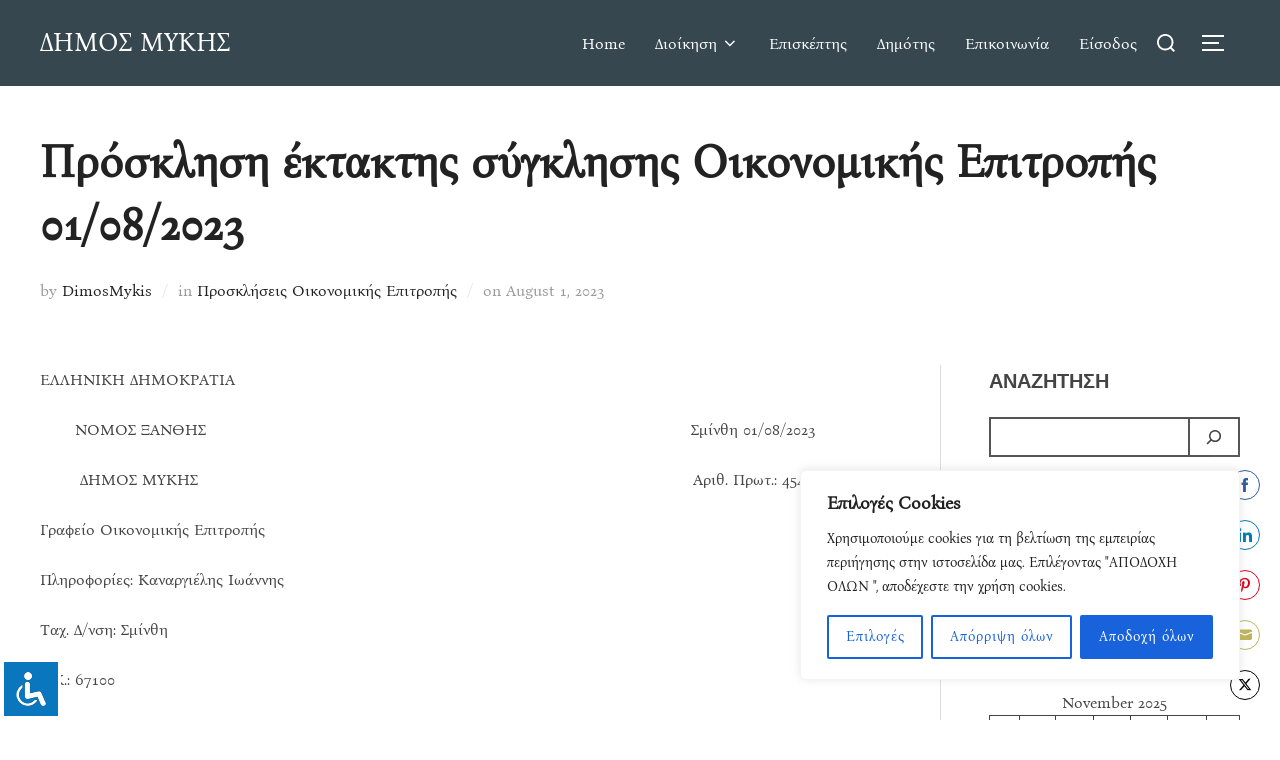

--- FILE ---
content_type: text/html; charset=UTF-8
request_url: https://dimosmykis.gr/%CF%80%CF%81%CF%8C%CF%83%CE%BA%CE%BB%CE%B7%CF%83%CE%B7-%CF%83%CF%8D%CE%B3%CE%BA%CE%BB%CE%B7%CF%83%CE%B7%CF%82-%CE%BF%CE%B9%CE%BA%CE%BF%CE%BD%CE%BF%CE%BC%CE%B9%CE%BA%CE%AE%CF%82-%CE%B5%CF%80%CE%B9-43/
body_size: 23163
content:
<!DOCTYPE html>
<html lang="en-US" class="no-js">
<head>
	<meta charset="UTF-8" />
	<meta name="viewport" content="width=device-width, initial-scale=1" />
	<script>(function(html){html.className = html.className.replace(/\bno-js\b/,'js')})(document.documentElement);</script>
<title>Πρόσκληση έκτακτης σύγκλησης Οικονομικής Επιτροπής 01/08/2023 - ΔΗΜΟΣ ΜΥΚΗΣ</title>
	<style>img:is([sizes="auto" i], [sizes^="auto," i]) { contain-intrinsic-size: 3000px 1500px }</style>
	<meta name="description" content="ΕΛΛΗΝΙΚΗ ΔΗΜΟΚΡΑΤΙΑ &nbsp;&nbsp;&nbsp; &nbsp;&nbsp;&nbsp;ΝΟΜΟΣ ΞΑΝΘΗΣ&nbsp;&nbsp;&nbsp;&nbsp;&nbsp;&nbsp;&nbsp;&nbsp;&nbsp;&nbsp;&nbsp;&nbsp;&nbsp;&nbsp;&nbsp;&nbsp;&nbsp;&nbsp;&nbsp;&nbsp;&nbsp;&nbsp;&nbsp;&nbsp;&nbsp;&nbsp;&nbsp;&nbsp;&nbsp;&nbsp;&nbsp;&nbsp;&nbsp;&nbsp;&nbsp;&nbsp;&nbsp;&nbsp;&nbsp;&nbsp;&nbsp;&nbsp;&nbsp;&nbsp;&nbsp;&nbsp;&nbsp;&nbsp;&nbsp;&nbsp;&nbsp;&nbsp;&nbsp;&nbsp;&nbsp;&nbsp;&nbsp;&nbsp;&nbsp;&nbsp;&nbsp;&nbsp;&nbsp;&nbsp;&nbsp;&nbsp;&nbsp;&nbsp;&nbsp; &nbsp;&nbsp;&nbsp;&nbsp;&nbsp;&nbsp;&nbsp;&nbsp;&nbsp; &nbsp;&nbsp;&nbsp;&nbsp;&nbsp;&nbsp;&nbsp;&nbsp;&nbsp;&nbsp;&nbsp;&nbsp;&nbsp;&nbsp;&nbsp;&nbsp;&nbsp;Σμίνθη 01/08/2023 &nbsp; &nbsp;&nbsp;&nbsp;&nbsp;&nbsp;&nbsp;ΔΗΜΟΣ ΜΥΚΗΣ&nbsp;&nbsp;&nbsp;&nbsp;&nbsp;&nbsp;&nbsp;&nbsp;&nbsp;&nbsp;&nbsp;&nbsp;&nbsp;&nbsp;&nbsp;&nbsp;&nbsp;&nbsp;&nbsp;&nbsp;&nbsp;&nbsp;&nbsp;&nbsp;&nbsp;&nbsp;&nbsp;&nbsp;&nbsp;&nbsp;&nbsp;&nbsp;&nbsp;&nbsp;&nbsp;&nbsp;&nbsp;&nbsp;&nbsp;&nbsp;&nbsp;&nbsp;&nbsp;&nbsp;&nbsp;&nbsp;&nbsp;&nbsp;&nbsp;&nbsp;&nbsp;&nbsp;&nbsp;&nbsp;&nbsp;&nbsp;&nbsp;&nbsp;&nbsp;&nbsp;&nbsp;&nbsp;&nbsp;&nbsp;&nbsp;&nbsp;&nbsp;&nbsp;&nbsp;&nbsp;&nbsp; &nbsp;&nbsp;&nbsp;&nbsp;&nbsp;&nbsp;&nbsp;&nbsp;&nbsp;&nbsp;&nbsp; &nbsp;&nbsp;&nbsp;&nbsp;&nbsp;&nbsp;&nbsp;&nbsp;&nbsp;&nbsp;&nbsp;&nbsp;&nbsp;&nbsp;&nbsp;Αριθ. Πρωτ.: 4543 Γραφείο Οικονομικής Επιτροπής Πληροφορίες: Καναργιέλης Ιωάννης Ταχ. Δ/νση: Σμίνθη Τ.Κ.: 67100 Τηλ.: 2541352321 ΠΡΟΣΚΛΗΣΗ (19η) προς τα μέλη τηςΟΙΚΟΝΟΜΙΚΗΣ ΕΠΙΤΡΟΠΗΣ Δ. ΜΥΚΗΣ 1. Ντελή Χουσεΐν Ριτβάν (πρόεδρος)2. Καλεντζή Χικμέτ (αντιπρόεδρος)5. &nbsp;Μετζήτ Χασάν Ρεμζή3. Γκέντς Μπασά&hellip;">
<meta name="robots" content="index, follow, max-snippet:-1, max-image-preview:large, max-video-preview:-1">
<link rel="canonical" href="https://dimosmykis.gr/πρόσκληση-σύγκλησης-οικονομικής-επι-43/">
<meta property="og:url" content="https://dimosmykis.gr/πρόσκληση-σύγκλησης-οικονομικής-επι-43/">
<meta property="og:site_name" content="ΔΗΜΟΣ ΜΥΚΗΣ">
<meta property="og:locale" content="en_US">
<meta property="og:type" content="article">
<meta property="og:title" content="Πρόσκληση έκτακτης σύγκλησης Οικονομικής Επιτροπής 01/08/2023 - ΔΗΜΟΣ ΜΥΚΗΣ">
<meta property="og:description" content="ΕΛΛΗΝΙΚΗ ΔΗΜΟΚΡΑΤΙΑ &nbsp;&nbsp;&nbsp; &nbsp;&nbsp;&nbsp;ΝΟΜΟΣ ΞΑΝΘΗΣ&nbsp;&nbsp;&nbsp;&nbsp;&nbsp;&nbsp;&nbsp;&nbsp;&nbsp;&nbsp;&nbsp;&nbsp;&nbsp;&nbsp;&nbsp;&nbsp;&nbsp;&nbsp;&nbsp;&nbsp;&nbsp;&nbsp;&nbsp;&nbsp;&nbsp;&nbsp;&nbsp;&nbsp;&nbsp;&nbsp;&nbsp;&nbsp;&nbsp;&nbsp;&nbsp;&nbsp;&nbsp;&nbsp;&nbsp;&nbsp;&nbsp;&nbsp;&nbsp;&nbsp;&nbsp;&nbsp;&nbsp;&nbsp;&nbsp;&nbsp;&nbsp;&nbsp;&nbsp;&nbsp;&nbsp;&nbsp;&nbsp;&nbsp;&nbsp;&nbsp;&nbsp;&nbsp;&nbsp;&nbsp;&nbsp;&nbsp;&nbsp;&nbsp;&nbsp; &nbsp;&nbsp;&nbsp;&nbsp;&nbsp;&nbsp;&nbsp;&nbsp;&nbsp; &nbsp;&nbsp;&nbsp;&nbsp;&nbsp;&nbsp;&nbsp;&nbsp;&nbsp;&nbsp;&nbsp;&nbsp;&nbsp;&nbsp;&nbsp;&nbsp;&nbsp;Σμίνθη 01/08/2023 &nbsp; &nbsp;&nbsp;&nbsp;&nbsp;&nbsp;&nbsp;ΔΗΜΟΣ ΜΥΚΗΣ&nbsp;&nbsp;&nbsp;&nbsp;&nbsp;&nbsp;&nbsp;&nbsp;&nbsp;&nbsp;&nbsp;&nbsp;&nbsp;&nbsp;&nbsp;&nbsp;&nbsp;&nbsp;&nbsp;&nbsp;&nbsp;&nbsp;&nbsp;&nbsp;&nbsp;&nbsp;&nbsp;&nbsp;&nbsp;&nbsp;&nbsp;&nbsp;&nbsp;&nbsp;&nbsp;&nbsp;&nbsp;&nbsp;&nbsp;&nbsp;&nbsp;&nbsp;&nbsp;&nbsp;&nbsp;&nbsp;&nbsp;&nbsp;&nbsp;&nbsp;&nbsp;&nbsp;&nbsp;&nbsp;&nbsp;&nbsp;&nbsp;&nbsp;&nbsp;&nbsp;&nbsp;&nbsp;&nbsp;&nbsp;&nbsp;&nbsp;&nbsp;&nbsp;&nbsp;&nbsp;&nbsp; &nbsp;&nbsp;&nbsp;&nbsp;&nbsp;&nbsp;&nbsp;&nbsp;&nbsp;&nbsp;&nbsp; &nbsp;&nbsp;&nbsp;&nbsp;&nbsp;&nbsp;&nbsp;&nbsp;&nbsp;&nbsp;&nbsp;&nbsp;&nbsp;&nbsp;&nbsp;Αριθ. Πρωτ.: 4543 Γραφείο Οικονομικής Επιτροπής Πληροφορίες: Καναργιέλης Ιωάννης Ταχ. Δ/νση: Σμίνθη Τ.Κ.: 67100 Τηλ.: 2541352321 ΠΡΟΣΚΛΗΣΗ (19η) προς τα μέλη τηςΟΙΚΟΝΟΜΙΚΗΣ ΕΠΙΤΡΟΠΗΣ Δ. ΜΥΚΗΣ 1. Ντελή Χουσεΐν Ριτβάν (πρόεδρος)2. Καλεντζή Χικμέτ (αντιπρόεδρος)5. &nbsp;Μετζήτ Χασάν Ρεμζή3. Γκέντς Μπασά&hellip;">
<meta property="fb:pages" content="">
<meta property="fb:admins" content="">
<meta property="fb:app_id" content="">
<meta name="twitter:card" content="summary">
<meta name="twitter:title" content="Πρόσκληση έκτακτης σύγκλησης Οικονομικής Επιτροπής 01/08/2023 - ΔΗΜΟΣ ΜΥΚΗΣ">
<meta name="twitter:description" content="ΕΛΛΗΝΙΚΗ ΔΗΜΟΚΡΑΤΙΑ &nbsp;&nbsp;&nbsp; &nbsp;&nbsp;&nbsp;ΝΟΜΟΣ ΞΑΝΘΗΣ&nbsp;&nbsp;&nbsp;&nbsp;&nbsp;&nbsp;&nbsp;&nbsp;&nbsp;&nbsp;&nbsp;&nbsp;&nbsp;&nbsp;&nbsp;&nbsp;&nbsp;&nbsp;&nbsp;&nbsp;&nbsp;&nbsp;&nbsp;&nbsp;&nbsp;&nbsp;&nbsp;&nbsp;&nbsp;&nbsp;&nbsp;&nbsp;&nbsp;&nbsp;&nbsp;&nbsp;&nbsp;&nbsp;&nbsp;&nbsp;&nbsp;&nbsp;&nbsp;&nbsp;&nbsp;&nbsp;&nbsp;&nbsp;&nbsp;&nbsp;&nbsp;&nbsp;&nbsp;&nbsp;&nbsp;&nbsp;&nbsp;&nbsp;&nbsp;&nbsp;&nbsp;&nbsp;&nbsp;&nbsp;&nbsp;&nbsp;&nbsp;&nbsp;&nbsp; &nbsp;&nbsp;&nbsp;&nbsp;&nbsp;&nbsp;&nbsp;&nbsp;&nbsp; &nbsp;&nbsp;&nbsp;&nbsp;&nbsp;&nbsp;&nbsp;&nbsp;&nbsp;&nbsp;&nbsp;&nbsp;&nbsp;&nbsp;&nbsp;&nbsp;&nbsp;Σμίνθη 01/08/2023 &nbsp; &nbsp;&nbsp;&nbsp;&nbsp;&nbsp;&nbsp;ΔΗΜΟΣ ΜΥΚΗΣ&nbsp;&nbsp;&nbsp;&nbsp;&nbsp;&nbsp;&nbsp;&nbsp;&nbsp;&nbsp;&nbsp;&nbsp;&nbsp;&nbsp;&nbsp;&nbsp;&nbsp;&nbsp;&nbsp;&nbsp;&nbsp;&nbsp;&nbsp;&nbsp;&nbsp;&nbsp;&nbsp;&nbsp;&nbsp;&nbsp;&nbsp;&nbsp;&nbsp;&nbsp;&nbsp;&nbsp;&nbsp;&nbsp;&nbsp;&nbsp;&nbsp;&nbsp;&nbsp;&nbsp;&nbsp;&nbsp;&nbsp;&nbsp;&nbsp;&nbsp;&nbsp;&nbsp;&nbsp;&nbsp;&nbsp;&nbsp;&nbsp;&nbsp;&nbsp;&nbsp;&nbsp;&nbsp;&nbsp;&nbsp;&nbsp;&nbsp;&nbsp;&nbsp;&nbsp;&nbsp;&nbsp; &nbsp;&nbsp;&nbsp;&nbsp;&nbsp;&nbsp;&nbsp;&nbsp;&nbsp;&nbsp;&nbsp; &nbsp;&nbsp;&nbsp;&nbsp;&nbsp;&nbsp;&nbsp;&nbsp;&nbsp;&nbsp;&nbsp;&nbsp;&nbsp;&nbsp;&nbsp;Αριθ. Πρωτ.: 4543 Γραφείο Οικονομικής Επιτροπής Πληροφορίες: Καναργιέλης Ιωάννης Ταχ. Δ/νση: Σμίνθη Τ.Κ.: 67100 Τηλ.: 2541352321 ΠΡΟΣΚΛΗΣΗ (19η) προς τα μέλη τηςΟΙΚΟΝΟΜΙΚΗΣ ΕΠΙΤΡΟΠΗΣ Δ. ΜΥΚΗΣ 1. Ντελή Χουσεΐν Ριτβάν (πρόεδρος)2. Καλεντζή Χικμέτ (αντιπρόεδρος)5. &nbsp;Μετζήτ Χασάν Ρεμζή3. Γκέντς Μπασά&hellip;">
<link rel='dns-prefetch' href='//assets.pinterest.com' />
<link rel="alternate" type="application/rss+xml" title="ΔΗΜΟΣ ΜΥΚΗΣ &raquo; Feed" href="https://dimosmykis.gr/feed/" />
<link rel="alternate" type="application/rss+xml" title="ΔΗΜΟΣ ΜΥΚΗΣ &raquo; Comments Feed" href="https://dimosmykis.gr/comments/feed/" />
<style id='wp-emoji-styles-inline-css'>

	img.wp-smiley, img.emoji {
		display: inline !important;
		border: none !important;
		box-shadow: none !important;
		height: 1em !important;
		width: 1em !important;
		margin: 0 0.07em !important;
		vertical-align: -0.1em !important;
		background: none !important;
		padding: 0 !important;
	}
</style>
<link rel='stylesheet' id='wp-block-library-css' href='https://dimosmykis.gr/wp-includes/css/dist/block-library/style.min.css?ver=6.8.3' media='all' />
<style id='wp-block-library-theme-inline-css'>
.wp-block-audio :where(figcaption){color:#555;font-size:13px;text-align:center}.is-dark-theme .wp-block-audio :where(figcaption){color:#ffffffa6}.wp-block-audio{margin:0 0 1em}.wp-block-code{border:1px solid #ccc;border-radius:4px;font-family:Menlo,Consolas,monaco,monospace;padding:.8em 1em}.wp-block-embed :where(figcaption){color:#555;font-size:13px;text-align:center}.is-dark-theme .wp-block-embed :where(figcaption){color:#ffffffa6}.wp-block-embed{margin:0 0 1em}.blocks-gallery-caption{color:#555;font-size:13px;text-align:center}.is-dark-theme .blocks-gallery-caption{color:#ffffffa6}:root :where(.wp-block-image figcaption){color:#555;font-size:13px;text-align:center}.is-dark-theme :root :where(.wp-block-image figcaption){color:#ffffffa6}.wp-block-image{margin:0 0 1em}.wp-block-pullquote{border-bottom:4px solid;border-top:4px solid;color:currentColor;margin-bottom:1.75em}.wp-block-pullquote cite,.wp-block-pullquote footer,.wp-block-pullquote__citation{color:currentColor;font-size:.8125em;font-style:normal;text-transform:uppercase}.wp-block-quote{border-left:.25em solid;margin:0 0 1.75em;padding-left:1em}.wp-block-quote cite,.wp-block-quote footer{color:currentColor;font-size:.8125em;font-style:normal;position:relative}.wp-block-quote:where(.has-text-align-right){border-left:none;border-right:.25em solid;padding-left:0;padding-right:1em}.wp-block-quote:where(.has-text-align-center){border:none;padding-left:0}.wp-block-quote.is-large,.wp-block-quote.is-style-large,.wp-block-quote:where(.is-style-plain){border:none}.wp-block-search .wp-block-search__label{font-weight:700}.wp-block-search__button{border:1px solid #ccc;padding:.375em .625em}:where(.wp-block-group.has-background){padding:1.25em 2.375em}.wp-block-separator.has-css-opacity{opacity:.4}.wp-block-separator{border:none;border-bottom:2px solid;margin-left:auto;margin-right:auto}.wp-block-separator.has-alpha-channel-opacity{opacity:1}.wp-block-separator:not(.is-style-wide):not(.is-style-dots){width:100px}.wp-block-separator.has-background:not(.is-style-dots){border-bottom:none;height:1px}.wp-block-separator.has-background:not(.is-style-wide):not(.is-style-dots){height:2px}.wp-block-table{margin:0 0 1em}.wp-block-table td,.wp-block-table th{word-break:normal}.wp-block-table :where(figcaption){color:#555;font-size:13px;text-align:center}.is-dark-theme .wp-block-table :where(figcaption){color:#ffffffa6}.wp-block-video :where(figcaption){color:#555;font-size:13px;text-align:center}.is-dark-theme .wp-block-video :where(figcaption){color:#ffffffa6}.wp-block-video{margin:0 0 1em}:root :where(.wp-block-template-part.has-background){margin-bottom:0;margin-top:0;padding:1.25em 2.375em}
</style>
<link rel='stylesheet' id='magnific-popup-css' href='https://dimosmykis.gr/wp-content/plugins/gutentor/assets/library/magnific-popup/magnific-popup.min.css?ver=1.8.0' media='all' />
<link rel='stylesheet' id='slick-css' href='https://dimosmykis.gr/wp-content/plugins/gutentor/assets/library/slick/slick.min.css?ver=1.8.1' media='all' />
<link rel='stylesheet' id='wpzoom-blocks-css-style-portfolio-css' href='https://dimosmykis.gr/wp-content/plugins/wpzoom-portfolio/build/blocks/portfolio/style.css?ver=85a35c6fb2015c50d3be44f56b113f39' media='' />
<link rel='stylesheet' id='wpzoom-blocks-css-style-portfolio_layouts-css' href='https://dimosmykis.gr/wp-content/plugins/wpzoom-portfolio/build/blocks/portfolio-layouts/style.css?ver=b36636c79ecf064b97f60be61e440b0f' media='' />
<style id='wpzoom-video-popup-block-block-style-inline-css'>
.mfp-bg{background:#0b0b0b;opacity:.8;overflow:hidden;z-index:1042}.mfp-bg,.mfp-wrap{height:100%;left:0;position:fixed;top:0;width:100%}.mfp-wrap{-webkit-backface-visibility:hidden;outline:none!important;z-index:1043}.mfp-container{box-sizing:border-box;height:100%;left:0;padding:0 8px;position:absolute;text-align:center;top:0;width:100%}.mfp-container:before{content:"";display:inline-block;height:100%;vertical-align:middle}.mfp-align-top .mfp-container:before{display:none}.mfp-content{display:inline-block;margin:0 auto;position:relative;text-align:left;vertical-align:middle;z-index:1045}.mfp-ajax-holder .mfp-content,.mfp-inline-holder .mfp-content{cursor:auto;width:100%}.mfp-ajax-cur{cursor:progress}.mfp-zoom-out-cur,.mfp-zoom-out-cur .mfp-image-holder .mfp-close{cursor:zoom-out}.mfp-zoom{cursor:pointer;cursor:zoom-in}.mfp-auto-cursor .mfp-content{cursor:auto}.mfp-arrow,.mfp-close,.mfp-counter,.mfp-preloader{-webkit-user-select:none;-moz-user-select:none;user-select:none}.mfp-loading.mfp-figure{display:none}.mfp-hide{display:none!important}.mfp-preloader{color:#ccc;left:8px;margin-top:-.8em;position:absolute;right:8px;text-align:center;top:50%;width:auto;z-index:1044}.mfp-preloader a{color:#ccc}.mfp-preloader a:hover{color:#fff}.mfp-s-error .mfp-content,.mfp-s-ready .mfp-preloader{display:none}button.mfp-arrow,button.mfp-close{-webkit-appearance:none;background:transparent;border:0;box-shadow:none;cursor:pointer;display:block;outline:none;overflow:visible;padding:0;touch-action:manipulation;z-index:1046}button::-moz-focus-inner{border:0;padding:0}.mfp-close{color:#fff;font-family:Arial,Baskerville,monospace;font-size:28px;font-style:normal;height:44px;line-height:44px;opacity:.65;padding:0 0 18px 10px;position:absolute;right:0;text-align:center;text-decoration:none;top:0;width:44px}.mfp-close:focus,.mfp-close:hover{opacity:1}.mfp-close:active{top:1px}.mfp-close-btn-in .mfp-close{color:#333}.mfp-iframe-holder .mfp-close,.mfp-image-holder .mfp-close{color:#fff;padding-right:6px;right:-6px;text-align:right;width:100%}.mfp-counter{color:#ccc;font-size:12px;line-height:18px;position:absolute;right:0;top:0;white-space:nowrap}.mfp-arrow{-webkit-tap-highlight-color:rgba(0,0,0,0);height:110px;margin:-55px 0 0;opacity:.65;padding:0;position:absolute;top:50%;width:90px}.mfp-arrow:active{margin-top:-54px}.mfp-arrow:focus,.mfp-arrow:hover{opacity:1}.mfp-arrow:after,.mfp-arrow:before{border:inset transparent;content:"";display:block;height:0;left:0;margin-left:35px;margin-top:35px;position:absolute;top:0;width:0}.mfp-arrow:after{border-bottom-width:13px;border-top-width:13px;top:8px}.mfp-arrow:before{border-bottom-width:21px;border-top-width:21px;opacity:.7}.mfp-arrow-left{left:0}.mfp-arrow-left:after{border-right:17px solid #fff;margin-left:31px}.mfp-arrow-left:before{border-right:27px solid #3f3f3f;margin-left:25px}.mfp-arrow-right{right:0}.mfp-arrow-right:after{border-left:17px solid #fff;margin-left:39px}.mfp-arrow-right:before{border-left:27px solid #3f3f3f}.mfp-iframe-holder{padding-bottom:40px;padding-top:40px}.mfp-iframe-holder .mfp-content{line-height:0;max-width:900px;width:100%}.mfp-iframe-holder .mfp-close{top:-40px}.mfp-iframe-scaler{height:0;overflow:hidden;padding-top:56.25%;width:100%}.mfp-iframe-scaler iframe{background:#000;box-shadow:0 0 8px rgba(0,0,0,.6);display:block;height:100%;left:0;position:absolute;top:0;width:100%}img.mfp-img{box-sizing:border-box;display:block;height:auto;margin:0 auto;max-width:100%;padding:40px 0;width:auto}.mfp-figure,img.mfp-img{line-height:0}.mfp-figure:after{background:#444;bottom:40px;box-shadow:0 0 8px rgba(0,0,0,.6);content:"";display:block;height:auto;left:0;position:absolute;right:0;top:40px;width:auto;z-index:-1}.mfp-figure small{color:#bdbdbd;display:block;font-size:12px;line-height:14px}.mfp-figure figure{margin:0}.mfp-bottom-bar{cursor:auto;left:0;margin-top:-36px;position:absolute;top:100%;width:100%}.mfp-title{word-wrap:break-word;color:#f3f3f3;line-height:18px;padding-right:36px;text-align:left}.mfp-image-holder .mfp-content{max-width:100%}.mfp-gallery .mfp-image-holder .mfp-figure{cursor:pointer}@media screen and (max-height:300px),screen and (max-width:800px)and (orientation:landscape){.mfp-img-mobile .mfp-image-holder{padding-left:0;padding-right:0}.mfp-img-mobile img.mfp-img{padding:0}.mfp-img-mobile .mfp-figure:after{bottom:0;top:0}.mfp-img-mobile .mfp-figure small{display:inline;margin-left:5px}.mfp-img-mobile .mfp-bottom-bar{background:rgba(0,0,0,.6);bottom:0;box-sizing:border-box;margin:0;padding:3px 5px;position:fixed;top:auto}.mfp-img-mobile .mfp-bottom-bar:empty{padding:0}.mfp-img-mobile .mfp-counter{right:5px;top:3px}.mfp-img-mobile .mfp-close{background:rgba(0,0,0,.6);height:35px;line-height:35px;padding:0;position:fixed;right:0;text-align:center;top:0;width:35px}}@media (max-width:900px){.mfp-arrow{transform:scale(.75)}.mfp-arrow-left{transform-origin:0}.mfp-arrow-right{transform-origin:100%}.mfp-container{padding-left:6px;padding-right:6px}}.editor-styles-wrapper a.wpzoom-video-popup-block,a.wpzoom-video-popup-block{align-items:center;background:inherit;box-sizing:border-box;color:inherit;cursor:pointer;display:flex;font-family:inherit;font-size:2rem;font-style:inherit;font-weight:inherit;gap:1rem;height:auto;justify-content:center;letter-spacing:inherit;line-height:inherit;min-height:100px;overflow:hidden;padding:0;position:relative;text-decoration:none;text-transform:inherit}.editor-styles-wrapper a.wpzoom-video-popup-block *,a.wpzoom-video-popup-block *{box-sizing:border-box}.editor-styles-wrapper a.wpzoom-video-popup-block .wpzoom-video-popup-block_icon,a.wpzoom-video-popup-block .wpzoom-video-popup-block_icon{color:inherit;cursor:pointer;display:block;font-size:inherit;font-style:inherit;font-weight:inherit;height:1.5em;letter-spacing:inherit;line-height:inherit;text-transform:inherit;width:1.5em}.editor-styles-wrapper a.wpzoom-video-popup-block .wpzoom-video-popup-block_icon svg,a.wpzoom-video-popup-block .wpzoom-video-popup-block_icon svg{color:inherit;cursor:pointer;display:block;height:100%;width:100%}.mfp-close{font-family:-apple-system,BlinkMacSystemFont,Segoe UI,Roboto,Oxygen-Sans,Ubuntu,Cantarell,Helvetica Neue,sans-serif;font-size:35px;font-weight:300;width:27px}.mfp-close:focus,.mfp-close:hover{cursor:pointer}.mfp-close-btn-in .mfp-close{color:#fff;top:-40px}.mfp-close svg{pointer-events:none}.wpzoom-video-popup-portrait .mfp-iframe-scaler{margin:0 auto;max-width:325px!important;padding-top:177.7778%}.wpzoom-video-popup-portrait iframe[src*="tiktok.com"]{background-color:#fff}

</style>
<style id='stylizedx-style-switcher-style-inline-css'>
.js-stylizedx-switcher{align-items:center;background-color:#fff;border:1px solid #e7e8ec;border-radius:999px;display:inline-flex;height:1.5rem;justify-content:center;padding:0;transition-duration:.15s;transition-property:color,background-color,border-color,text-decoration-color,fill,stroke;transition-timing-function:cubic-bezier(.4,0,.2,1);width:1.5rem}.js-stylizedx-switcher:hover{background-color:#000;color:#fff}.js-stylizedx-switcher svg{height:.875rem;width:.875rem;fill:currentColor}html[data-scheme=dark] .js-stylizedx-switcher{background-color:hsla(0,0%,100%,.15);border-color:transparent;color:#fff}html[data-scheme=dark] .js-stylizedx-switcher:hover{background-color:#fff}html[data-scheme=dark] .js-stylizedx-switcher:hover svg{fill:#000}html[data-scheme=dark] .custom-logo{filter:invert(1)}

</style>
<link rel='stylesheet' id='fontawesome-css' href='https://dimosmykis.gr/wp-content/plugins/gutentor/assets/library/fontawesome/css/all.min.css?ver=5.12.0' media='all' />
<link rel='stylesheet' id='wpness-grid-css' href='https://dimosmykis.gr/wp-content/plugins/gutentor/assets/library/wpness-grid/wpness-grid.css?ver=1.0.0' media='all' />
<link rel='stylesheet' id='animate-css' href='https://dimosmykis.gr/wp-content/plugins/gutentor/assets/library/animatecss/animate.min.css?ver=3.7.2' media='all' />
<link rel='stylesheet' id='wp-components-css' href='https://dimosmykis.gr/wp-includes/css/dist/components/style.min.css?ver=6.8.3' media='all' />
<link rel='stylesheet' id='wp-preferences-css' href='https://dimosmykis.gr/wp-includes/css/dist/preferences/style.min.css?ver=6.8.3' media='all' />
<link rel='stylesheet' id='wp-block-editor-css' href='https://dimosmykis.gr/wp-includes/css/dist/block-editor/style.min.css?ver=6.8.3' media='all' />
<link rel='stylesheet' id='wp-reusable-blocks-css' href='https://dimosmykis.gr/wp-includes/css/dist/reusable-blocks/style.min.css?ver=6.8.3' media='all' />
<link rel='stylesheet' id='wp-patterns-css' href='https://dimosmykis.gr/wp-includes/css/dist/patterns/style.min.css?ver=6.8.3' media='all' />
<link rel='stylesheet' id='wp-editor-css' href='https://dimosmykis.gr/wp-includes/css/dist/editor/style.min.css?ver=6.8.3' media='all' />
<link rel='stylesheet' id='gutentor-css' href='https://dimosmykis.gr/wp-content/plugins/gutentor/dist/blocks.style.build.css?ver=3.5.3' media='all' />
<link rel='stylesheet' id='templategalaxy-swiper-style-css' href='https://dimosmykis.gr/wp-content/plugins/templategalaxy/assets/css/swiper-bundle.css?ver=6.8.3' media='all' />
<link rel='stylesheet' id='templategalaxy-block-style-css' href='https://dimosmykis.gr/wp-content/plugins/templategalaxy/assets/css/block.css?ver=6.8.3' media='all' />
<link rel='stylesheet' id='wpzoom-forms-css-frontend-formblock-css' href='https://dimosmykis.gr/wp-content/plugins/wpzoom-forms/build/form-block/frontend/style.css?ver=1.3.3' media='all' />
<style id='global-styles-inline-css'>
:root{--wp--preset--aspect-ratio--square: 1;--wp--preset--aspect-ratio--4-3: 4/3;--wp--preset--aspect-ratio--3-4: 3/4;--wp--preset--aspect-ratio--3-2: 3/2;--wp--preset--aspect-ratio--2-3: 2/3;--wp--preset--aspect-ratio--16-9: 16/9;--wp--preset--aspect-ratio--9-16: 9/16;--wp--preset--color--black: #000000;--wp--preset--color--cyan-bluish-gray: #abb8c3;--wp--preset--color--white: #ffffff;--wp--preset--color--pale-pink: #f78da7;--wp--preset--color--vivid-red: #cf2e2e;--wp--preset--color--luminous-vivid-orange: #ff6900;--wp--preset--color--luminous-vivid-amber: #fcb900;--wp--preset--color--light-green-cyan: #7bdcb5;--wp--preset--color--vivid-green-cyan: #00d084;--wp--preset--color--pale-cyan-blue: #8ed1fc;--wp--preset--color--vivid-cyan-blue: #0693e3;--wp--preset--color--vivid-purple: #9b51e0;--wp--preset--color--primary: #101010;--wp--preset--color--secondary: #546e7a;--wp--preset--color--header-footer: #101010;--wp--preset--color--tertiary: #6C6C77;--wp--preset--color--lightgrey: #D9D9D9;--wp--preset--color--foreground: #000;--wp--preset--color--background: #f9fafd;--wp--preset--color--light-background: #ffffff;--wp--preset--gradient--vivid-cyan-blue-to-vivid-purple: linear-gradient(135deg,rgba(6,147,227,1) 0%,rgb(155,81,224) 100%);--wp--preset--gradient--light-green-cyan-to-vivid-green-cyan: linear-gradient(135deg,rgb(122,220,180) 0%,rgb(0,208,130) 100%);--wp--preset--gradient--luminous-vivid-amber-to-luminous-vivid-orange: linear-gradient(135deg,rgba(252,185,0,1) 0%,rgba(255,105,0,1) 100%);--wp--preset--gradient--luminous-vivid-orange-to-vivid-red: linear-gradient(135deg,rgba(255,105,0,1) 0%,rgb(207,46,46) 100%);--wp--preset--gradient--very-light-gray-to-cyan-bluish-gray: linear-gradient(135deg,rgb(238,238,238) 0%,rgb(169,184,195) 100%);--wp--preset--gradient--cool-to-warm-spectrum: linear-gradient(135deg,rgb(74,234,220) 0%,rgb(151,120,209) 20%,rgb(207,42,186) 40%,rgb(238,44,130) 60%,rgb(251,105,98) 80%,rgb(254,248,76) 100%);--wp--preset--gradient--blush-light-purple: linear-gradient(135deg,rgb(255,206,236) 0%,rgb(152,150,240) 100%);--wp--preset--gradient--blush-bordeaux: linear-gradient(135deg,rgb(254,205,165) 0%,rgb(254,45,45) 50%,rgb(107,0,62) 100%);--wp--preset--gradient--luminous-dusk: linear-gradient(135deg,rgb(255,203,112) 0%,rgb(199,81,192) 50%,rgb(65,88,208) 100%);--wp--preset--gradient--pale-ocean: linear-gradient(135deg,rgb(255,245,203) 0%,rgb(182,227,212) 50%,rgb(51,167,181) 100%);--wp--preset--gradient--electric-grass: linear-gradient(135deg,rgb(202,248,128) 0%,rgb(113,206,126) 100%);--wp--preset--gradient--midnight: linear-gradient(135deg,rgb(2,3,129) 0%,rgb(40,116,252) 100%);--wp--preset--gradient--black-primary: linear-gradient(180deg, var(--wp--preset--color--secondary) 0%, var(--wp--preset--color--secondary) 73%, var(--wp--preset--color--background) 73%, var(--wp--preset--color--background) 100%);--wp--preset--gradient--black-secondary: linear-gradient(135deg,rgba(0,0,0,1) 50%,var(--wp--preset--color--tertiary) 100%);--wp--preset--font-size--small: clamp(14px, 0.875rem + ((1vw - 3.2px) * 0.227), 16px);--wp--preset--font-size--medium: clamp(16px, 1rem + ((1vw - 3.2px) * 0.455), 20px);--wp--preset--font-size--large: clamp(22px, 1.375rem + ((1vw - 3.2px) * 1.591), 36px);--wp--preset--font-size--x-large: clamp(30px, 1.875rem + ((1vw - 3.2px) * 2.273), 50px);--wp--preset--font-size--x-small: clamp(14px, 0.875rem + ((1vw - 3.2px) * 1), 14px);--wp--preset--font-size--max-36: clamp(24px, 1.5rem + ((1vw - 3.2px) * 1.364), 36px);--wp--preset--font-size--max-48: clamp(26px, 1.625rem + ((1vw - 3.2px) * 2.5), 48px);--wp--preset--font-size--max-60: clamp(30px, 1.875rem + ((1vw - 3.2px) * 3.409), 60px);--wp--preset--font-size--max-72: clamp(38px, 2.375rem + ((1vw - 3.2px) * 3.864), 72px);--wp--preset--spacing--20: 0.44rem;--wp--preset--spacing--30: 0.67rem;--wp--preset--spacing--40: 1rem;--wp--preset--spacing--50: 1.5rem;--wp--preset--spacing--60: 2.25rem;--wp--preset--spacing--70: 3.38rem;--wp--preset--spacing--80: 5.06rem;--wp--preset--spacing--x-small: 20px;--wp--preset--spacing--small: 40px;--wp--preset--spacing--medium: 60px;--wp--preset--spacing--large: 80px;--wp--preset--spacing--x-large: 100px;--wp--preset--shadow--natural: 6px 6px 9px rgba(0, 0, 0, 0.2);--wp--preset--shadow--deep: 12px 12px 50px rgba(0, 0, 0, 0.4);--wp--preset--shadow--sharp: 6px 6px 0px rgba(0, 0, 0, 0.2);--wp--preset--shadow--outlined: 6px 6px 0px -3px rgba(255, 255, 255, 1), 6px 6px rgba(0, 0, 0, 1);--wp--preset--shadow--crisp: 6px 6px 0px rgba(0, 0, 0, 1);--wp--custom--font-weight--black: 900;--wp--custom--font-weight--bold: 700;--wp--custom--font-weight--extra-bold: 800;--wp--custom--font-weight--light: 300;--wp--custom--font-weight--medium: 500;--wp--custom--font-weight--regular: 400;--wp--custom--font-weight--semi-bold: 600;--wp--custom--line-height--body: 1.75;--wp--custom--line-height--heading: 1.1;--wp--custom--line-height--medium: 1.5;--wp--custom--line-height--one: 1;--wp--custom--spacing--outer: 30px;}:root { --wp--style--global--content-size: 950px;--wp--style--global--wide-size: 1200px; }:where(body) { margin: 0; }.wp-site-blocks { padding-top: var(--wp--style--root--padding-top); padding-bottom: var(--wp--style--root--padding-bottom); }.has-global-padding { padding-right: var(--wp--style--root--padding-right); padding-left: var(--wp--style--root--padding-left); }.has-global-padding > .alignfull { margin-right: calc(var(--wp--style--root--padding-right) * -1); margin-left: calc(var(--wp--style--root--padding-left) * -1); }.has-global-padding :where(:not(.alignfull.is-layout-flow) > .has-global-padding:not(.wp-block-block, .alignfull)) { padding-right: 0; padding-left: 0; }.has-global-padding :where(:not(.alignfull.is-layout-flow) > .has-global-padding:not(.wp-block-block, .alignfull)) > .alignfull { margin-left: 0; margin-right: 0; }.wp-site-blocks > .alignleft { float: left; margin-right: 2em; }.wp-site-blocks > .alignright { float: right; margin-left: 2em; }.wp-site-blocks > .aligncenter { justify-content: center; margin-left: auto; margin-right: auto; }:where(.wp-site-blocks) > * { margin-block-start: 20px; margin-block-end: 0; }:where(.wp-site-blocks) > :first-child { margin-block-start: 0; }:where(.wp-site-blocks) > :last-child { margin-block-end: 0; }:root { --wp--style--block-gap: 20px; }:root :where(.is-layout-flow) > :first-child{margin-block-start: 0;}:root :where(.is-layout-flow) > :last-child{margin-block-end: 0;}:root :where(.is-layout-flow) > *{margin-block-start: 20px;margin-block-end: 0;}:root :where(.is-layout-constrained) > :first-child{margin-block-start: 0;}:root :where(.is-layout-constrained) > :last-child{margin-block-end: 0;}:root :where(.is-layout-constrained) > *{margin-block-start: 20px;margin-block-end: 0;}:root :where(.is-layout-flex){gap: 20px;}:root :where(.is-layout-grid){gap: 20px;}.is-layout-flow > .alignleft{float: left;margin-inline-start: 0;margin-inline-end: 2em;}.is-layout-flow > .alignright{float: right;margin-inline-start: 2em;margin-inline-end: 0;}.is-layout-flow > .aligncenter{margin-left: auto !important;margin-right: auto !important;}.is-layout-constrained > .alignleft{float: left;margin-inline-start: 0;margin-inline-end: 2em;}.is-layout-constrained > .alignright{float: right;margin-inline-start: 2em;margin-inline-end: 0;}.is-layout-constrained > .aligncenter{margin-left: auto !important;margin-right: auto !important;}.is-layout-constrained > :where(:not(.alignleft):not(.alignright):not(.alignfull)){max-width: var(--wp--style--global--content-size);margin-left: auto !important;margin-right: auto !important;}.is-layout-constrained > .alignwide{max-width: var(--wp--style--global--wide-size);}body .is-layout-flex{display: flex;}.is-layout-flex{flex-wrap: wrap;align-items: center;}.is-layout-flex > :is(*, div){margin: 0;}body .is-layout-grid{display: grid;}.is-layout-grid > :is(*, div){margin: 0;}body{font-size: var(--wp--preset--font-size--small);font-weight: var(--wp--custom--font-weight--regular);line-height: var(--wp--custom--line-height--body);--wp--style--root--padding-top: 0px;--wp--style--root--padding-right: 0px;--wp--style--root--padding-bottom: 0px;--wp--style--root--padding-left: 0px;}a:where(:not(.wp-element-button)){color: var(--wp--preset--color--primary);text-decoration: underline;}:root :where(.wp-element-button, .wp-block-button__link){background-color: #32373c;border-radius: 0;border-width: 0;color: #fff;font-family: inherit;font-size: inherit;line-height: inherit;padding-top: 10px;padding-right: 25px;padding-bottom: 10px;padding-left: 25px;text-decoration: none;}.has-black-color{color: var(--wp--preset--color--black) !important;}.has-cyan-bluish-gray-color{color: var(--wp--preset--color--cyan-bluish-gray) !important;}.has-white-color{color: var(--wp--preset--color--white) !important;}.has-pale-pink-color{color: var(--wp--preset--color--pale-pink) !important;}.has-vivid-red-color{color: var(--wp--preset--color--vivid-red) !important;}.has-luminous-vivid-orange-color{color: var(--wp--preset--color--luminous-vivid-orange) !important;}.has-luminous-vivid-amber-color{color: var(--wp--preset--color--luminous-vivid-amber) !important;}.has-light-green-cyan-color{color: var(--wp--preset--color--light-green-cyan) !important;}.has-vivid-green-cyan-color{color: var(--wp--preset--color--vivid-green-cyan) !important;}.has-pale-cyan-blue-color{color: var(--wp--preset--color--pale-cyan-blue) !important;}.has-vivid-cyan-blue-color{color: var(--wp--preset--color--vivid-cyan-blue) !important;}.has-vivid-purple-color{color: var(--wp--preset--color--vivid-purple) !important;}.has-primary-color{color: var(--wp--preset--color--primary) !important;}.has-secondary-color{color: var(--wp--preset--color--secondary) !important;}.has-header-footer-color{color: var(--wp--preset--color--header-footer) !important;}.has-tertiary-color{color: var(--wp--preset--color--tertiary) !important;}.has-lightgrey-color{color: var(--wp--preset--color--lightgrey) !important;}.has-foreground-color{color: var(--wp--preset--color--foreground) !important;}.has-background-color{color: var(--wp--preset--color--background) !important;}.has-light-background-color{color: var(--wp--preset--color--light-background) !important;}.has-black-background-color{background-color: var(--wp--preset--color--black) !important;}.has-cyan-bluish-gray-background-color{background-color: var(--wp--preset--color--cyan-bluish-gray) !important;}.has-white-background-color{background-color: var(--wp--preset--color--white) !important;}.has-pale-pink-background-color{background-color: var(--wp--preset--color--pale-pink) !important;}.has-vivid-red-background-color{background-color: var(--wp--preset--color--vivid-red) !important;}.has-luminous-vivid-orange-background-color{background-color: var(--wp--preset--color--luminous-vivid-orange) !important;}.has-luminous-vivid-amber-background-color{background-color: var(--wp--preset--color--luminous-vivid-amber) !important;}.has-light-green-cyan-background-color{background-color: var(--wp--preset--color--light-green-cyan) !important;}.has-vivid-green-cyan-background-color{background-color: var(--wp--preset--color--vivid-green-cyan) !important;}.has-pale-cyan-blue-background-color{background-color: var(--wp--preset--color--pale-cyan-blue) !important;}.has-vivid-cyan-blue-background-color{background-color: var(--wp--preset--color--vivid-cyan-blue) !important;}.has-vivid-purple-background-color{background-color: var(--wp--preset--color--vivid-purple) !important;}.has-primary-background-color{background-color: var(--wp--preset--color--primary) !important;}.has-secondary-background-color{background-color: var(--wp--preset--color--secondary) !important;}.has-header-footer-background-color{background-color: var(--wp--preset--color--header-footer) !important;}.has-tertiary-background-color{background-color: var(--wp--preset--color--tertiary) !important;}.has-lightgrey-background-color{background-color: var(--wp--preset--color--lightgrey) !important;}.has-foreground-background-color{background-color: var(--wp--preset--color--foreground) !important;}.has-background-background-color{background-color: var(--wp--preset--color--background) !important;}.has-light-background-background-color{background-color: var(--wp--preset--color--light-background) !important;}.has-black-border-color{border-color: var(--wp--preset--color--black) !important;}.has-cyan-bluish-gray-border-color{border-color: var(--wp--preset--color--cyan-bluish-gray) !important;}.has-white-border-color{border-color: var(--wp--preset--color--white) !important;}.has-pale-pink-border-color{border-color: var(--wp--preset--color--pale-pink) !important;}.has-vivid-red-border-color{border-color: var(--wp--preset--color--vivid-red) !important;}.has-luminous-vivid-orange-border-color{border-color: var(--wp--preset--color--luminous-vivid-orange) !important;}.has-luminous-vivid-amber-border-color{border-color: var(--wp--preset--color--luminous-vivid-amber) !important;}.has-light-green-cyan-border-color{border-color: var(--wp--preset--color--light-green-cyan) !important;}.has-vivid-green-cyan-border-color{border-color: var(--wp--preset--color--vivid-green-cyan) !important;}.has-pale-cyan-blue-border-color{border-color: var(--wp--preset--color--pale-cyan-blue) !important;}.has-vivid-cyan-blue-border-color{border-color: var(--wp--preset--color--vivid-cyan-blue) !important;}.has-vivid-purple-border-color{border-color: var(--wp--preset--color--vivid-purple) !important;}.has-primary-border-color{border-color: var(--wp--preset--color--primary) !important;}.has-secondary-border-color{border-color: var(--wp--preset--color--secondary) !important;}.has-header-footer-border-color{border-color: var(--wp--preset--color--header-footer) !important;}.has-tertiary-border-color{border-color: var(--wp--preset--color--tertiary) !important;}.has-lightgrey-border-color{border-color: var(--wp--preset--color--lightgrey) !important;}.has-foreground-border-color{border-color: var(--wp--preset--color--foreground) !important;}.has-background-border-color{border-color: var(--wp--preset--color--background) !important;}.has-light-background-border-color{border-color: var(--wp--preset--color--light-background) !important;}.has-vivid-cyan-blue-to-vivid-purple-gradient-background{background: var(--wp--preset--gradient--vivid-cyan-blue-to-vivid-purple) !important;}.has-light-green-cyan-to-vivid-green-cyan-gradient-background{background: var(--wp--preset--gradient--light-green-cyan-to-vivid-green-cyan) !important;}.has-luminous-vivid-amber-to-luminous-vivid-orange-gradient-background{background: var(--wp--preset--gradient--luminous-vivid-amber-to-luminous-vivid-orange) !important;}.has-luminous-vivid-orange-to-vivid-red-gradient-background{background: var(--wp--preset--gradient--luminous-vivid-orange-to-vivid-red) !important;}.has-very-light-gray-to-cyan-bluish-gray-gradient-background{background: var(--wp--preset--gradient--very-light-gray-to-cyan-bluish-gray) !important;}.has-cool-to-warm-spectrum-gradient-background{background: var(--wp--preset--gradient--cool-to-warm-spectrum) !important;}.has-blush-light-purple-gradient-background{background: var(--wp--preset--gradient--blush-light-purple) !important;}.has-blush-bordeaux-gradient-background{background: var(--wp--preset--gradient--blush-bordeaux) !important;}.has-luminous-dusk-gradient-background{background: var(--wp--preset--gradient--luminous-dusk) !important;}.has-pale-ocean-gradient-background{background: var(--wp--preset--gradient--pale-ocean) !important;}.has-electric-grass-gradient-background{background: var(--wp--preset--gradient--electric-grass) !important;}.has-midnight-gradient-background{background: var(--wp--preset--gradient--midnight) !important;}.has-black-primary-gradient-background{background: var(--wp--preset--gradient--black-primary) !important;}.has-black-secondary-gradient-background{background: var(--wp--preset--gradient--black-secondary) !important;}.has-small-font-size{font-size: var(--wp--preset--font-size--small) !important;}.has-medium-font-size{font-size: var(--wp--preset--font-size--medium) !important;}.has-large-font-size{font-size: var(--wp--preset--font-size--large) !important;}.has-x-large-font-size{font-size: var(--wp--preset--font-size--x-large) !important;}.has-x-small-font-size{font-size: var(--wp--preset--font-size--x-small) !important;}.has-max-36-font-size{font-size: var(--wp--preset--font-size--max-36) !important;}.has-max-48-font-size{font-size: var(--wp--preset--font-size--max-48) !important;}.has-max-60-font-size{font-size: var(--wp--preset--font-size--max-60) !important;}.has-max-72-font-size{font-size: var(--wp--preset--font-size--max-72) !important;}
:root :where(.wp-block-button .wp-block-button__link){background-color: var(--wp--preset--color--primary);}
:root :where(.wp-block-columns){border-radius: 4px;border-width: 0;margin-bottom: 0px;}
:root :where(.wp-block-pullquote){font-size: clamp(0.984em, 0.984rem + ((1vw - 0.2em) * 0.938), 1.5em);line-height: 1.6;}
:root :where(.wp-block-buttons-is-layout-flow) > :first-child{margin-block-start: 0;}:root :where(.wp-block-buttons-is-layout-flow) > :last-child{margin-block-end: 0;}:root :where(.wp-block-buttons-is-layout-flow) > *{margin-block-start: 10px;margin-block-end: 0;}:root :where(.wp-block-buttons-is-layout-constrained) > :first-child{margin-block-start: 0;}:root :where(.wp-block-buttons-is-layout-constrained) > :last-child{margin-block-end: 0;}:root :where(.wp-block-buttons-is-layout-constrained) > *{margin-block-start: 10px;margin-block-end: 0;}:root :where(.wp-block-buttons-is-layout-flex){gap: 10px;}:root :where(.wp-block-buttons-is-layout-grid){gap: 10px;}
:root :where(.wp-block-column){border-radius: 4px;border-width: 0;margin-bottom: 0px;}
:root :where(.wp-block-cover){padding-top: 30px;padding-right: 30px;padding-bottom: 30px;padding-left: 30px;}
:root :where(.wp-block-group){padding: 0px;}
:root :where(.wp-block-spacer){margin-top: 0 !important;}
</style>
<link rel='stylesheet' id='accessibility-light-css' href='https://dimosmykis.gr/wp-content/plugins/accessibility-light/assets/css/accessibility-light.css?ver=6.8.3' media='all' />
<link rel='stylesheet' id='stylizedx-style-css' href='https://dimosmykis.gr/wp-content/plugins/stylizedx//assets/css/style.css?ver=1.0.0' media='all' />
<link rel='stylesheet' id='templategalaxy-layout-style-css' href='https://dimosmykis.gr/wp-content/plugins/templategalaxy/assets/css/layout.css?ver=6.8.3' media='all' />
<link rel='stylesheet' id='inspiro-google-fonts-css' href='https://dimosmykis.gr/wp-content/fonts/291cb9edfeda511dc97fde0f87800e58.css?ver=2.1.5' media='all' />
<link rel='stylesheet' id='inspiro-style-css' href='https://dimosmykis.gr/wp-content/themes/inspiro/assets/css/minified/style.min.css?ver=2.1.5' media='all' />
<style id='inspiro-style-inline-css'>
body, button, input, select, textarea {
font-family: 'Bona Nova', serif;
font-weight: 400;
}
@media screen and (min-width: 782px) {
body, button, input, select, textarea {
font-size: 16px;
line-height: 1.8;
} }
body:not(.wp-custom-logo) a.custom-logo-text {
font-family: 'Bona Nova', serif;
font-weight: 400;
text-transform: uppercase;
}
@media screen and (min-width: 782px) {
body:not(.wp-custom-logo) a.custom-logo-text {
font-size: 26px;
line-height: 1.8;
} }
h1, h2, h3, h4, h5, h6, .home.blog .entry-title, .page .entry-title, .page-title, #comments>h3, #respond>h3, .wp-block-button a, .entry-footer {
font-family: 'Bona Nova', serif;
font-weight: 400;
line-height: 1.4;
}
.home.blog .entry-title, .single .entry-title, .single .entry-cover-image .entry-header .entry-title {
font-size: 24px;
font-weight: 600;
line-height: 1.4;
}
@media screen and (min-width: 641px) and (max-width: 1024px) {
.home.blog .entry-title, .single .entry-title, .single .entry-cover-image .entry-header .entry-title {
font-size: 32px;
} }
@media screen and (min-width: 1025px) {
.home.blog .entry-title, .single .entry-title, .single .entry-cover-image .entry-header .entry-title {
font-size: 45px;
} }
.page .entry-title, .page-title, .page .entry-cover-image .entry-header .entry-title {
font-size: 24px;
font-weight: 600;
line-height: 1.4;
text-align: left;
}
@media screen and (min-width: 641px) and (max-width: 1024px) {
.page .entry-title, .page-title, .page .entry-cover-image .entry-header .entry-title {
font-size: 32px;
} }
@media screen and (min-width: 1025px) {
.page .entry-title, .page-title, .page .entry-cover-image .entry-header .entry-title {
font-size: 45px;
} }
.entry-content h1, .widget-area h1, h1:not(.entry-title):not(.page-title):not(.site-title) {
font-size: 24px;
font-weight: 600;
line-height: 1.4;
}
@media screen and (min-width: 641px) and (max-width: 1024px) {
.entry-content h1, .widget-area h1, h1:not(.entry-title):not(.page-title):not(.site-title) {
font-size: 32px;
} }
@media screen and (min-width: 1025px) {
.entry-content h1, .widget-area h1, h1:not(.entry-title):not(.page-title):not(.site-title) {
font-size: 45px;
} }
.entry-content h2, .page-content h2, .comment-content h2 {
font-size: 30px;
font-weight: 600;
line-height: 1.4;
}
.entry-content h3, .page-content h3, .comment-content h3 {
font-size: 24px;
font-weight: 600;
line-height: 1.4;
}
.entry-content h4, .page-content h4, .comment-content h4 {
font-size: 16px;
font-weight: 600;
line-height: 1.4;
}
.entry-content h5, .page-content h5, .comment-content h5 {
font-size: 14px;
font-weight: 600;
line-height: 1.4;
}
.entry-content h6, .page-content h6, .comment-content h6 {
font-size: 13px;
font-weight: 600;
line-height: 1.4;
}
.site-title {
font-family: 'Bona Nova', serif;
font-weight: 400;
line-height: 1.25;
}
@media screen and (min-width: 782px) {
.site-title {
font-size: 80px;
} }
.site-description {
font-family: 'Bona Nova', serif;
font-weight: 400;
line-height: 1.8;
}
@media screen and (min-width: 782px) {
.site-description {
font-size: 20px;
} }
.custom-header-button {
font-family: 'Bona Nova', serif;
font-weight: 400;
line-height: 1.8;
}
@media screen and (min-width: 782px) {
.custom-header-button {
font-size: 16px;
} }
.navbar-nav a {
font-family: 'Bona Nova', serif;
font-weight: 400;
line-height: 1.8;
}
@media screen and (min-width: 782px) {
.navbar-nav a {
font-size: 16px;
} }
@media screen and (max-width: 64em) {
.navbar-nav li a {
font-family: 'Bona Nova', serif;
font-size: 16px;
font-weight: 400;
text-transform: uppercase;
line-height: 1.8;
} }


		:root {
			--container-width: 1200px;
			--container-width-narrow: 950px;
			--container-padding: 30px;
		}
		
		/* Dynamic responsive padding media queries */
		@media (max-width: 1260px) {
			.wrap,
			.inner-wrap,
			.page .entry-content,
			.page:not(.inspiro-front-page) .entry-footer,
			.single .entry-wrapper,
			.single.has-sidebar.page-layout-sidebar-right .entry-header .inner-wrap,
			.wp-block-group > .wp-block-group__inner-container {
				padding-left: 30px;
				padding-right: 30px;
			}
		}
		
		@media (max-width: 1010px) {
			.single .entry-header .inner-wrap,
			.single .entry-content,
			.single .entry-footer,
			#comments {
				padding-left: 30px;
				padding-right: 30px;
			}
		}
		
</style>
<link rel='stylesheet' id='dashicons-css' href='https://dimosmykis.gr/wp-includes/css/dashicons.min.css?ver=6.8.3' media='all' />
<script id="cookie-law-info-js-extra">
var _ckyConfig = {"_ipData":[],"_assetsURL":"https:\/\/dimosmykis.gr\/wp-content\/plugins\/cookie-law-info\/lite\/frontend\/images\/","_publicURL":"https:\/\/dimosmykis.gr","_expiry":"365","_categories":[{"name":"Necessary","slug":"necessary","isNecessary":true,"ccpaDoNotSell":true,"cookies":[],"active":true,"defaultConsent":{"gdpr":true,"ccpa":true}},{"name":"Functional","slug":"functional","isNecessary":false,"ccpaDoNotSell":true,"cookies":[],"active":true,"defaultConsent":{"gdpr":false,"ccpa":false}},{"name":"Analytics","slug":"analytics","isNecessary":false,"ccpaDoNotSell":true,"cookies":[],"active":true,"defaultConsent":{"gdpr":false,"ccpa":false}},{"name":"Performance","slug":"performance","isNecessary":false,"ccpaDoNotSell":true,"cookies":[],"active":true,"defaultConsent":{"gdpr":false,"ccpa":false}},{"name":"Advertisement","slug":"advertisement","isNecessary":false,"ccpaDoNotSell":true,"cookies":[],"active":true,"defaultConsent":{"gdpr":false,"ccpa":false}}],"_activeLaw":"gdpr","_rootDomain":"","_block":"1","_showBanner":"1","_bannerConfig":{"settings":{"type":"box","preferenceCenterType":"popup","position":"bottom-right","applicableLaw":"gdpr"},"behaviours":{"reloadBannerOnAccept":false,"loadAnalyticsByDefault":false,"animations":{"onLoad":"animate","onHide":"sticky"}},"config":{"revisitConsent":{"status":true,"tag":"revisit-consent","position":"bottom-left","meta":{"url":"#"},"styles":{"background-color":"#0056A7"},"elements":{"title":{"type":"text","tag":"revisit-consent-title","status":true,"styles":{"color":"#0056a7"}}}},"preferenceCenter":{"toggle":{"status":true,"tag":"detail-category-toggle","type":"toggle","states":{"active":{"styles":{"background-color":"#1863DC"}},"inactive":{"styles":{"background-color":"#D0D5D2"}}}}},"categoryPreview":{"status":false,"toggle":{"status":true,"tag":"detail-category-preview-toggle","type":"toggle","states":{"active":{"styles":{"background-color":"#1863DC"}},"inactive":{"styles":{"background-color":"#D0D5D2"}}}}},"videoPlaceholder":{"status":true,"styles":{"background-color":"#000000","border-color":"#000000","color":"#ffffff"}},"readMore":{"status":false,"tag":"readmore-button","type":"link","meta":{"noFollow":true,"newTab":true},"styles":{"color":"#1863DC","background-color":"transparent","border-color":"transparent"}},"showMore":{"status":true,"tag":"show-desc-button","type":"button","styles":{"color":"#1863DC"}},"showLess":{"status":true,"tag":"hide-desc-button","type":"button","styles":{"color":"#1863DC"}},"alwaysActive":{"status":true,"tag":"always-active","styles":{"color":"#008000"}},"manualLinks":{"status":true,"tag":"manual-links","type":"link","styles":{"color":"#1863DC"}},"auditTable":{"status":true},"optOption":{"status":true,"toggle":{"status":true,"tag":"optout-option-toggle","type":"toggle","states":{"active":{"styles":{"background-color":"#1863dc"}},"inactive":{"styles":{"background-color":"#FFFFFF"}}}}}}},"_version":"3.3.6","_logConsent":"1","_tags":[{"tag":"accept-button","styles":{"color":"#FFFFFF","background-color":"#1863DC","border-color":"#1863DC"}},{"tag":"reject-button","styles":{"color":"#1863DC","background-color":"transparent","border-color":"#1863DC"}},{"tag":"settings-button","styles":{"color":"#1863DC","background-color":"transparent","border-color":"#1863DC"}},{"tag":"readmore-button","styles":{"color":"#1863DC","background-color":"transparent","border-color":"transparent"}},{"tag":"donotsell-button","styles":{"color":"#1863DC","background-color":"transparent","border-color":"transparent"}},{"tag":"show-desc-button","styles":{"color":"#1863DC"}},{"tag":"hide-desc-button","styles":{"color":"#1863DC"}},{"tag":"cky-always-active","styles":[]},{"tag":"cky-link","styles":[]},{"tag":"accept-button","styles":{"color":"#FFFFFF","background-color":"#1863DC","border-color":"#1863DC"}},{"tag":"revisit-consent","styles":{"background-color":"#0056A7"}}],"_shortCodes":[{"key":"cky_readmore","content":"<a href=\"#\" class=\"cky-policy\" aria-label=\"Cookie Policy\" target=\"_blank\" rel=\"noopener\" data-cky-tag=\"readmore-button\">Cookie Policy<\/a>","tag":"readmore-button","status":false,"attributes":{"rel":"nofollow","target":"_blank"}},{"key":"cky_show_desc","content":"<button class=\"cky-show-desc-btn\" data-cky-tag=\"show-desc-button\" aria-label=\"Show more\">Show more<\/button>","tag":"show-desc-button","status":true,"attributes":[]},{"key":"cky_hide_desc","content":"<button class=\"cky-show-desc-btn\" data-cky-tag=\"hide-desc-button\" aria-label=\"Show less\">Show less<\/button>","tag":"hide-desc-button","status":true,"attributes":[]},{"key":"cky_optout_show_desc","content":"[cky_optout_show_desc]","tag":"optout-show-desc-button","status":true,"attributes":[]},{"key":"cky_optout_hide_desc","content":"[cky_optout_hide_desc]","tag":"optout-hide-desc-button","status":true,"attributes":[]},{"key":"cky_category_toggle_label","content":"[cky_{{status}}_category_label] [cky_preference_{{category_slug}}_title]","tag":"","status":true,"attributes":[]},{"key":"cky_enable_category_label","content":"Enable","tag":"","status":true,"attributes":[]},{"key":"cky_disable_category_label","content":"Disable","tag":"","status":true,"attributes":[]},{"key":"cky_video_placeholder","content":"<div class=\"video-placeholder-normal\" data-cky-tag=\"video-placeholder\" id=\"[UNIQUEID]\"><p class=\"video-placeholder-text-normal\" data-cky-tag=\"placeholder-title\">Please accept cookies to access this content<\/p><\/div>","tag":"","status":true,"attributes":[]},{"key":"cky_enable_optout_label","content":"Enable","tag":"","status":true,"attributes":[]},{"key":"cky_disable_optout_label","content":"Disable","tag":"","status":true,"attributes":[]},{"key":"cky_optout_toggle_label","content":"[cky_{{status}}_optout_label] [cky_optout_option_title]","tag":"","status":true,"attributes":[]},{"key":"cky_optout_option_title","content":"Do Not Sell or Share My Personal Information","tag":"","status":true,"attributes":[]},{"key":"cky_optout_close_label","content":"Close","tag":"","status":true,"attributes":[]},{"key":"cky_preference_close_label","content":"Close","tag":"","status":true,"attributes":[]}],"_rtl":"","_language":"en","_providersToBlock":[]};
var _ckyStyles = {"css":".cky-overlay{background: #000000; opacity: 0.4; position: fixed; top: 0; left: 0; width: 100%; height: 100%; z-index: 99999999;}.cky-hide{display: none;}.cky-btn-revisit-wrapper{display: flex; align-items: center; justify-content: center; background: #0056a7; width: 45px; height: 45px; border-radius: 50%; position: fixed; z-index: 999999; cursor: pointer;}.cky-revisit-bottom-left{bottom: 15px; left: 15px;}.cky-revisit-bottom-right{bottom: 15px; right: 15px;}.cky-btn-revisit-wrapper .cky-btn-revisit{display: flex; align-items: center; justify-content: center; background: none; border: none; cursor: pointer; position: relative; margin: 0; padding: 0;}.cky-btn-revisit-wrapper .cky-btn-revisit img{max-width: fit-content; margin: 0; height: 30px; width: 30px;}.cky-revisit-bottom-left:hover::before{content: attr(data-tooltip); position: absolute; background: #4e4b66; color: #ffffff; left: calc(100% + 7px); font-size: 12px; line-height: 16px; width: max-content; padding: 4px 8px; border-radius: 4px;}.cky-revisit-bottom-left:hover::after{position: absolute; content: \"\"; border: 5px solid transparent; left: calc(100% + 2px); border-left-width: 0; border-right-color: #4e4b66;}.cky-revisit-bottom-right:hover::before{content: attr(data-tooltip); position: absolute; background: #4e4b66; color: #ffffff; right: calc(100% + 7px); font-size: 12px; line-height: 16px; width: max-content; padding: 4px 8px; border-radius: 4px;}.cky-revisit-bottom-right:hover::after{position: absolute; content: \"\"; border: 5px solid transparent; right: calc(100% + 2px); border-right-width: 0; border-left-color: #4e4b66;}.cky-revisit-hide{display: none;}.cky-consent-container{position: fixed; width: 440px; box-sizing: border-box; z-index: 9999999; border-radius: 6px;}.cky-consent-container .cky-consent-bar{background: #ffffff; border: 1px solid; padding: 20px 26px; box-shadow: 0 -1px 10px 0 #acabab4d; border-radius: 6px;}.cky-box-bottom-left{bottom: 40px; left: 40px;}.cky-box-bottom-right{bottom: 40px; right: 40px;}.cky-box-top-left{top: 40px; left: 40px;}.cky-box-top-right{top: 40px; right: 40px;}.cky-custom-brand-logo-wrapper .cky-custom-brand-logo{width: 100px; height: auto; margin: 0 0 12px 0;}.cky-notice .cky-title{color: #212121; font-weight: 700; font-size: 18px; line-height: 24px; margin: 0 0 12px 0;}.cky-notice-des *,.cky-preference-content-wrapper *,.cky-accordion-header-des *,.cky-gpc-wrapper .cky-gpc-desc *{font-size: 14px;}.cky-notice-des{color: #212121; font-size: 14px; line-height: 24px; font-weight: 400;}.cky-notice-des img{height: 25px; width: 25px;}.cky-consent-bar .cky-notice-des p,.cky-gpc-wrapper .cky-gpc-desc p,.cky-preference-body-wrapper .cky-preference-content-wrapper p,.cky-accordion-header-wrapper .cky-accordion-header-des p,.cky-cookie-des-table li div:last-child p{color: inherit; margin-top: 0; overflow-wrap: break-word;}.cky-notice-des P:last-child,.cky-preference-content-wrapper p:last-child,.cky-cookie-des-table li div:last-child p:last-child,.cky-gpc-wrapper .cky-gpc-desc p:last-child{margin-bottom: 0;}.cky-notice-des a.cky-policy,.cky-notice-des button.cky-policy{font-size: 14px; color: #1863dc; white-space: nowrap; cursor: pointer; background: transparent; border: 1px solid; text-decoration: underline;}.cky-notice-des button.cky-policy{padding: 0;}.cky-notice-des a.cky-policy:focus-visible,.cky-notice-des button.cky-policy:focus-visible,.cky-preference-content-wrapper .cky-show-desc-btn:focus-visible,.cky-accordion-header .cky-accordion-btn:focus-visible,.cky-preference-header .cky-btn-close:focus-visible,.cky-switch input[type=\"checkbox\"]:focus-visible,.cky-footer-wrapper a:focus-visible,.cky-btn:focus-visible{outline: 2px solid #1863dc; outline-offset: 2px;}.cky-btn:focus:not(:focus-visible),.cky-accordion-header .cky-accordion-btn:focus:not(:focus-visible),.cky-preference-content-wrapper .cky-show-desc-btn:focus:not(:focus-visible),.cky-btn-revisit-wrapper .cky-btn-revisit:focus:not(:focus-visible),.cky-preference-header .cky-btn-close:focus:not(:focus-visible),.cky-consent-bar .cky-banner-btn-close:focus:not(:focus-visible){outline: 0;}button.cky-show-desc-btn:not(:hover):not(:active){color: #1863dc; background: transparent;}button.cky-accordion-btn:not(:hover):not(:active),button.cky-banner-btn-close:not(:hover):not(:active),button.cky-btn-revisit:not(:hover):not(:active),button.cky-btn-close:not(:hover):not(:active){background: transparent;}.cky-consent-bar button:hover,.cky-modal.cky-modal-open button:hover,.cky-consent-bar button:focus,.cky-modal.cky-modal-open button:focus{text-decoration: none;}.cky-notice-btn-wrapper{display: flex; justify-content: flex-start; align-items: center; flex-wrap: wrap; margin-top: 16px;}.cky-notice-btn-wrapper .cky-btn{text-shadow: none; box-shadow: none;}.cky-btn{flex: auto; max-width: 100%; font-size: 14px; font-family: inherit; line-height: 24px; padding: 8px; font-weight: 500; margin: 0 8px 0 0; border-radius: 2px; cursor: pointer; text-align: center; text-transform: none; min-height: 0;}.cky-btn:hover{opacity: 0.8;}.cky-btn-customize{color: #1863dc; background: transparent; border: 2px solid #1863dc;}.cky-btn-reject{color: #1863dc; background: transparent; border: 2px solid #1863dc;}.cky-btn-accept{background: #1863dc; color: #ffffff; border: 2px solid #1863dc;}.cky-btn:last-child{margin-right: 0;}@media (max-width: 576px){.cky-box-bottom-left{bottom: 0; left: 0;}.cky-box-bottom-right{bottom: 0; right: 0;}.cky-box-top-left{top: 0; left: 0;}.cky-box-top-right{top: 0; right: 0;}}@media (max-width: 440px){.cky-box-bottom-left, .cky-box-bottom-right, .cky-box-top-left, .cky-box-top-right{width: 100%; max-width: 100%;}.cky-consent-container .cky-consent-bar{padding: 20px 0;}.cky-custom-brand-logo-wrapper, .cky-notice .cky-title, .cky-notice-des, .cky-notice-btn-wrapper{padding: 0 24px;}.cky-notice-des{max-height: 40vh; overflow-y: scroll;}.cky-notice-btn-wrapper{flex-direction: column; margin-top: 0;}.cky-btn{width: 100%; margin: 10px 0 0 0;}.cky-notice-btn-wrapper .cky-btn-customize{order: 2;}.cky-notice-btn-wrapper .cky-btn-reject{order: 3;}.cky-notice-btn-wrapper .cky-btn-accept{order: 1; margin-top: 16px;}}@media (max-width: 352px){.cky-notice .cky-title{font-size: 16px;}.cky-notice-des *{font-size: 12px;}.cky-notice-des, .cky-btn{font-size: 12px;}}.cky-modal.cky-modal-open{display: flex; visibility: visible; -webkit-transform: translate(-50%, -50%); -moz-transform: translate(-50%, -50%); -ms-transform: translate(-50%, -50%); -o-transform: translate(-50%, -50%); transform: translate(-50%, -50%); top: 50%; left: 50%; transition: all 1s ease;}.cky-modal{box-shadow: 0 32px 68px rgba(0, 0, 0, 0.3); margin: 0 auto; position: fixed; max-width: 100%; background: #ffffff; top: 50%; box-sizing: border-box; border-radius: 6px; z-index: 999999999; color: #212121; -webkit-transform: translate(-50%, 100%); -moz-transform: translate(-50%, 100%); -ms-transform: translate(-50%, 100%); -o-transform: translate(-50%, 100%); transform: translate(-50%, 100%); visibility: hidden; transition: all 0s ease;}.cky-preference-center{max-height: 79vh; overflow: hidden; width: 845px; overflow: hidden; flex: 1 1 0; display: flex; flex-direction: column; border-radius: 6px;}.cky-preference-header{display: flex; align-items: center; justify-content: space-between; padding: 22px 24px; border-bottom: 1px solid;}.cky-preference-header .cky-preference-title{font-size: 18px; font-weight: 700; line-height: 24px;}.cky-preference-header .cky-btn-close{margin: 0; cursor: pointer; vertical-align: middle; padding: 0; background: none; border: none; width: 24px; height: 24px; min-height: 0; line-height: 0; text-shadow: none; box-shadow: none;}.cky-preference-header .cky-btn-close img{margin: 0; height: 10px; width: 10px;}.cky-preference-body-wrapper{padding: 0 24px; flex: 1; overflow: auto; box-sizing: border-box;}.cky-preference-content-wrapper,.cky-gpc-wrapper .cky-gpc-desc{font-size: 14px; line-height: 24px; font-weight: 400; padding: 12px 0;}.cky-preference-content-wrapper{border-bottom: 1px solid;}.cky-preference-content-wrapper img{height: 25px; width: 25px;}.cky-preference-content-wrapper .cky-show-desc-btn{font-size: 14px; font-family: inherit; color: #1863dc; text-decoration: none; line-height: 24px; padding: 0; margin: 0; white-space: nowrap; cursor: pointer; background: transparent; border-color: transparent; text-transform: none; min-height: 0; text-shadow: none; box-shadow: none;}.cky-accordion-wrapper{margin-bottom: 10px;}.cky-accordion{border-bottom: 1px solid;}.cky-accordion:last-child{border-bottom: none;}.cky-accordion .cky-accordion-item{display: flex; margin-top: 10px;}.cky-accordion .cky-accordion-body{display: none;}.cky-accordion.cky-accordion-active .cky-accordion-body{display: block; padding: 0 22px; margin-bottom: 16px;}.cky-accordion-header-wrapper{cursor: pointer; width: 100%;}.cky-accordion-item .cky-accordion-header{display: flex; justify-content: space-between; align-items: center;}.cky-accordion-header .cky-accordion-btn{font-size: 16px; font-family: inherit; color: #212121; line-height: 24px; background: none; border: none; font-weight: 700; padding: 0; margin: 0; cursor: pointer; text-transform: none; min-height: 0; text-shadow: none; box-shadow: none;}.cky-accordion-header .cky-always-active{color: #008000; font-weight: 600; line-height: 24px; font-size: 14px;}.cky-accordion-header-des{font-size: 14px; line-height: 24px; margin: 10px 0 16px 0;}.cky-accordion-chevron{margin-right: 22px; position: relative; cursor: pointer;}.cky-accordion-chevron-hide{display: none;}.cky-accordion .cky-accordion-chevron i::before{content: \"\"; position: absolute; border-right: 1.4px solid; border-bottom: 1.4px solid; border-color: inherit; height: 6px; width: 6px; -webkit-transform: rotate(-45deg); -moz-transform: rotate(-45deg); -ms-transform: rotate(-45deg); -o-transform: rotate(-45deg); transform: rotate(-45deg); transition: all 0.2s ease-in-out; top: 8px;}.cky-accordion.cky-accordion-active .cky-accordion-chevron i::before{-webkit-transform: rotate(45deg); -moz-transform: rotate(45deg); -ms-transform: rotate(45deg); -o-transform: rotate(45deg); transform: rotate(45deg);}.cky-audit-table{background: #f4f4f4; border-radius: 6px;}.cky-audit-table .cky-empty-cookies-text{color: inherit; font-size: 12px; line-height: 24px; margin: 0; padding: 10px;}.cky-audit-table .cky-cookie-des-table{font-size: 12px; line-height: 24px; font-weight: normal; padding: 15px 10px; border-bottom: 1px solid; border-bottom-color: inherit; margin: 0;}.cky-audit-table .cky-cookie-des-table:last-child{border-bottom: none;}.cky-audit-table .cky-cookie-des-table li{list-style-type: none; display: flex; padding: 3px 0;}.cky-audit-table .cky-cookie-des-table li:first-child{padding-top: 0;}.cky-cookie-des-table li div:first-child{width: 100px; font-weight: 600; word-break: break-word; word-wrap: break-word;}.cky-cookie-des-table li div:last-child{flex: 1; word-break: break-word; word-wrap: break-word; margin-left: 8px;}.cky-footer-shadow{display: block; width: 100%; height: 40px; background: linear-gradient(180deg, rgba(255, 255, 255, 0) 0%, #ffffff 100%); position: absolute; bottom: calc(100% - 1px);}.cky-footer-wrapper{position: relative;}.cky-prefrence-btn-wrapper{display: flex; flex-wrap: wrap; align-items: center; justify-content: center; padding: 22px 24px; border-top: 1px solid;}.cky-prefrence-btn-wrapper .cky-btn{flex: auto; max-width: 100%; text-shadow: none; box-shadow: none;}.cky-btn-preferences{color: #1863dc; background: transparent; border: 2px solid #1863dc;}.cky-preference-header,.cky-preference-body-wrapper,.cky-preference-content-wrapper,.cky-accordion-wrapper,.cky-accordion,.cky-accordion-wrapper,.cky-footer-wrapper,.cky-prefrence-btn-wrapper{border-color: inherit;}@media (max-width: 845px){.cky-modal{max-width: calc(100% - 16px);}}@media (max-width: 576px){.cky-modal{max-width: 100%;}.cky-preference-center{max-height: 100vh;}.cky-prefrence-btn-wrapper{flex-direction: column;}.cky-accordion.cky-accordion-active .cky-accordion-body{padding-right: 0;}.cky-prefrence-btn-wrapper .cky-btn{width: 100%; margin: 10px 0 0 0;}.cky-prefrence-btn-wrapper .cky-btn-reject{order: 3;}.cky-prefrence-btn-wrapper .cky-btn-accept{order: 1; margin-top: 0;}.cky-prefrence-btn-wrapper .cky-btn-preferences{order: 2;}}@media (max-width: 425px){.cky-accordion-chevron{margin-right: 15px;}.cky-notice-btn-wrapper{margin-top: 0;}.cky-accordion.cky-accordion-active .cky-accordion-body{padding: 0 15px;}}@media (max-width: 352px){.cky-preference-header .cky-preference-title{font-size: 16px;}.cky-preference-header{padding: 16px 24px;}.cky-preference-content-wrapper *, .cky-accordion-header-des *{font-size: 12px;}.cky-preference-content-wrapper, .cky-preference-content-wrapper .cky-show-more, .cky-accordion-header .cky-always-active, .cky-accordion-header-des, .cky-preference-content-wrapper .cky-show-desc-btn, .cky-notice-des a.cky-policy{font-size: 12px;}.cky-accordion-header .cky-accordion-btn{font-size: 14px;}}.cky-switch{display: flex;}.cky-switch input[type=\"checkbox\"]{position: relative; width: 44px; height: 24px; margin: 0; background: #d0d5d2; -webkit-appearance: none; border-radius: 50px; cursor: pointer; outline: 0; border: none; top: 0;}.cky-switch input[type=\"checkbox\"]:checked{background: #1863dc;}.cky-switch input[type=\"checkbox\"]:before{position: absolute; content: \"\"; height: 20px; width: 20px; left: 2px; bottom: 2px; border-radius: 50%; background-color: white; -webkit-transition: 0.4s; transition: 0.4s; margin: 0;}.cky-switch input[type=\"checkbox\"]:after{display: none;}.cky-switch input[type=\"checkbox\"]:checked:before{-webkit-transform: translateX(20px); -ms-transform: translateX(20px); transform: translateX(20px);}@media (max-width: 425px){.cky-switch input[type=\"checkbox\"]{width: 38px; height: 21px;}.cky-switch input[type=\"checkbox\"]:before{height: 17px; width: 17px;}.cky-switch input[type=\"checkbox\"]:checked:before{-webkit-transform: translateX(17px); -ms-transform: translateX(17px); transform: translateX(17px);}}.cky-consent-bar .cky-banner-btn-close{position: absolute; right: 9px; top: 5px; background: none; border: none; cursor: pointer; padding: 0; margin: 0; min-height: 0; line-height: 0; height: 24px; width: 24px; text-shadow: none; box-shadow: none;}.cky-consent-bar .cky-banner-btn-close img{height: 9px; width: 9px; margin: 0;}.cky-notice-group{font-size: 14px; line-height: 24px; font-weight: 400; color: #212121;}.cky-notice-btn-wrapper .cky-btn-do-not-sell{font-size: 14px; line-height: 24px; padding: 6px 0; margin: 0; font-weight: 500; background: none; border-radius: 2px; border: none; cursor: pointer; text-align: left; color: #1863dc; background: transparent; border-color: transparent; box-shadow: none; text-shadow: none;}.cky-consent-bar .cky-banner-btn-close:focus-visible,.cky-notice-btn-wrapper .cky-btn-do-not-sell:focus-visible,.cky-opt-out-btn-wrapper .cky-btn:focus-visible,.cky-opt-out-checkbox-wrapper input[type=\"checkbox\"].cky-opt-out-checkbox:focus-visible{outline: 2px solid #1863dc; outline-offset: 2px;}@media (max-width: 440px){.cky-consent-container{width: 100%;}}@media (max-width: 352px){.cky-notice-des a.cky-policy, .cky-notice-btn-wrapper .cky-btn-do-not-sell{font-size: 12px;}}.cky-opt-out-wrapper{padding: 12px 0;}.cky-opt-out-wrapper .cky-opt-out-checkbox-wrapper{display: flex; align-items: center;}.cky-opt-out-checkbox-wrapper .cky-opt-out-checkbox-label{font-size: 16px; font-weight: 700; line-height: 24px; margin: 0 0 0 12px; cursor: pointer;}.cky-opt-out-checkbox-wrapper input[type=\"checkbox\"].cky-opt-out-checkbox{background-color: #ffffff; border: 1px solid black; width: 20px; height: 18.5px; margin: 0; -webkit-appearance: none; position: relative; display: flex; align-items: center; justify-content: center; border-radius: 2px; cursor: pointer;}.cky-opt-out-checkbox-wrapper input[type=\"checkbox\"].cky-opt-out-checkbox:checked{background-color: #1863dc; border: none;}.cky-opt-out-checkbox-wrapper input[type=\"checkbox\"].cky-opt-out-checkbox:checked::after{left: 6px; bottom: 4px; width: 7px; height: 13px; border: solid #ffffff; border-width: 0 3px 3px 0; border-radius: 2px; -webkit-transform: rotate(45deg); -ms-transform: rotate(45deg); transform: rotate(45deg); content: \"\"; position: absolute; box-sizing: border-box;}.cky-opt-out-checkbox-wrapper.cky-disabled .cky-opt-out-checkbox-label,.cky-opt-out-checkbox-wrapper.cky-disabled input[type=\"checkbox\"].cky-opt-out-checkbox{cursor: no-drop;}.cky-gpc-wrapper{margin: 0 0 0 32px;}.cky-footer-wrapper .cky-opt-out-btn-wrapper{display: flex; flex-wrap: wrap; align-items: center; justify-content: center; padding: 22px 24px;}.cky-opt-out-btn-wrapper .cky-btn{flex: auto; max-width: 100%; text-shadow: none; box-shadow: none;}.cky-opt-out-btn-wrapper .cky-btn-cancel{border: 1px solid #dedfe0; background: transparent; color: #858585;}.cky-opt-out-btn-wrapper .cky-btn-confirm{background: #1863dc; color: #ffffff; border: 1px solid #1863dc;}@media (max-width: 352px){.cky-opt-out-checkbox-wrapper .cky-opt-out-checkbox-label{font-size: 14px;}.cky-gpc-wrapper .cky-gpc-desc, .cky-gpc-wrapper .cky-gpc-desc *{font-size: 12px;}.cky-opt-out-checkbox-wrapper input[type=\"checkbox\"].cky-opt-out-checkbox{width: 16px; height: 16px;}.cky-opt-out-checkbox-wrapper input[type=\"checkbox\"].cky-opt-out-checkbox:checked::after{left: 5px; bottom: 4px; width: 3px; height: 9px;}.cky-gpc-wrapper{margin: 0 0 0 28px;}}.video-placeholder-youtube{background-size: 100% 100%; background-position: center; background-repeat: no-repeat; background-color: #b2b0b059; position: relative; display: flex; align-items: center; justify-content: center; max-width: 100%;}.video-placeholder-text-youtube{text-align: center; align-items: center; padding: 10px 16px; background-color: #000000cc; color: #ffffff; border: 1px solid; border-radius: 2px; cursor: pointer;}.video-placeholder-normal{background-image: url(\"\/wp-content\/plugins\/cookie-law-info\/lite\/frontend\/images\/placeholder.svg\"); background-size: 80px; background-position: center; background-repeat: no-repeat; background-color: #b2b0b059; position: relative; display: flex; align-items: flex-end; justify-content: center; max-width: 100%;}.video-placeholder-text-normal{align-items: center; padding: 10px 16px; text-align: center; border: 1px solid; border-radius: 2px; cursor: pointer;}.cky-rtl{direction: rtl; text-align: right;}.cky-rtl .cky-banner-btn-close{left: 9px; right: auto;}.cky-rtl .cky-notice-btn-wrapper .cky-btn:last-child{margin-right: 8px;}.cky-rtl .cky-notice-btn-wrapper .cky-btn:first-child{margin-right: 0;}.cky-rtl .cky-notice-btn-wrapper{margin-left: 0; margin-right: 15px;}.cky-rtl .cky-prefrence-btn-wrapper .cky-btn{margin-right: 8px;}.cky-rtl .cky-prefrence-btn-wrapper .cky-btn:first-child{margin-right: 0;}.cky-rtl .cky-accordion .cky-accordion-chevron i::before{border: none; border-left: 1.4px solid; border-top: 1.4px solid; left: 12px;}.cky-rtl .cky-accordion.cky-accordion-active .cky-accordion-chevron i::before{-webkit-transform: rotate(-135deg); -moz-transform: rotate(-135deg); -ms-transform: rotate(-135deg); -o-transform: rotate(-135deg); transform: rotate(-135deg);}@media (max-width: 768px){.cky-rtl .cky-notice-btn-wrapper{margin-right: 0;}}@media (max-width: 576px){.cky-rtl .cky-notice-btn-wrapper .cky-btn:last-child{margin-right: 0;}.cky-rtl .cky-prefrence-btn-wrapper .cky-btn{margin-right: 0;}.cky-rtl .cky-accordion.cky-accordion-active .cky-accordion-body{padding: 0 22px 0 0;}}@media (max-width: 425px){.cky-rtl .cky-accordion.cky-accordion-active .cky-accordion-body{padding: 0 15px 0 0;}}.cky-rtl .cky-opt-out-btn-wrapper .cky-btn{margin-right: 12px;}.cky-rtl .cky-opt-out-btn-wrapper .cky-btn:first-child{margin-right: 0;}.cky-rtl .cky-opt-out-checkbox-wrapper .cky-opt-out-checkbox-label{margin: 0 12px 0 0;}"};
</script>
<script src="https://dimosmykis.gr/wp-content/plugins/cookie-law-info/lite/frontend/js/script.min.js?ver=3.3.6" id="cookie-law-info-js"></script>
<script src="https://dimosmykis.gr/wp-includes/js/jquery/jquery.min.js?ver=3.7.1" id="jquery-core-js"></script>
<script src="https://dimosmykis.gr/wp-includes/js/jquery/jquery-migrate.min.js?ver=3.4.1" id="jquery-migrate-js"></script>
<script src="https://dimosmykis.gr/wp-content/plugins/wpzoom-video-popup-block/dist/scripts/frontend.js?ver=4eb92f4fbf81db36c89e" id="wpzoom-video-popup-block-block-script-js"></script>
<script src="https://dimosmykis.gr/wp-content/plugins/accessibility-light/assets/js/accessibility-light.js?ver=6.8.3" id="accessibility-light-js"></script>
<script src="https://dimosmykis.gr/wp-content/plugins/accessibility-light/assets/js/jscolor.js?ver=6.8.3" id="jscolor-js"></script>
<script id="stylizedx-scripts-js-extra">
var stylizedx_ajax = {"ajax_url":"https:\/\/dimosmykis.gr\/wp-admin\/admin-ajax.php","ajax_nonce":"0c7e13986b"};
</script>
<script src="https://dimosmykis.gr/wp-content/plugins/stylizedx//assets/js/scripts.js?ver=1.0.0" id="stylizedx-scripts-js" defer data-wp-strategy="defer"></script>
<link rel="https://api.w.org/" href="https://dimosmykis.gr/wp-json/" /><link rel="alternate" title="JSON" type="application/json" href="https://dimosmykis.gr/wp-json/wp/v2/posts/2786" /><link rel="EditURI" type="application/rsd+xml" title="RSD" href="https://dimosmykis.gr/xmlrpc.php?rsd" />
<meta name="generator" content="WordPress 6.8.3" />
<link rel='shortlink' href='https://dimosmykis.gr/?p=2786' />
<link rel="alternate" title="oEmbed (JSON)" type="application/json+oembed" href="https://dimosmykis.gr/wp-json/oembed/1.0/embed?url=https%3A%2F%2Fdimosmykis.gr%2F%25cf%2580%25cf%2581%25cf%258c%25cf%2583%25ce%25ba%25ce%25bb%25ce%25b7%25cf%2583%25ce%25b7-%25cf%2583%25cf%258d%25ce%25b3%25ce%25ba%25ce%25bb%25ce%25b7%25cf%2583%25ce%25b7%25cf%2582-%25ce%25bf%25ce%25b9%25ce%25ba%25ce%25bf%25ce%25bd%25ce%25bf%25ce%25bc%25ce%25b9%25ce%25ba%25ce%25ae%25cf%2582-%25ce%25b5%25cf%2580%25ce%25b9-43%2F" />
<link rel="alternate" title="oEmbed (XML)" type="text/xml+oembed" href="https://dimosmykis.gr/wp-json/oembed/1.0/embed?url=https%3A%2F%2Fdimosmykis.gr%2F%25cf%2580%25cf%2581%25cf%258c%25cf%2583%25ce%25ba%25ce%25bb%25ce%25b7%25cf%2583%25ce%25b7-%25cf%2583%25cf%258d%25ce%25b3%25ce%25ba%25ce%25bb%25ce%25b7%25cf%2583%25ce%25b7%25cf%2582-%25ce%25bf%25ce%25b9%25ce%25ba%25ce%25bf%25ce%25bd%25ce%25bf%25ce%25bc%25ce%25b9%25ce%25ba%25ce%25ae%25cf%2582-%25ce%25b5%25cf%2580%25ce%25b9-43%2F&#038;format=xml" />
<style id="cky-style-inline">[data-cky-tag]{visibility:hidden;}</style>			<style type="text/css" id="custom-theme-colors" data-hex="#546e7a" data-palette="grey-blue" data-scheme="light">
				
/**
 * Inspiro Lite: Palette Color Scheme
 */

:root {
    --inspiro-primary-color: #546e7a;
    --inspiro-secondary-color: #78909c;
    --inspiro-tertiary-color: #37474f;
    --inspiro-accent-color: #90a4ae;
}

body {
    --wp--preset--color--secondary: #546e7a;
}
			</style>
						<link rel="preload" href="https://dimosmykis.gr/wp-content/plugins/wordpress-popup/assets/hustle-ui/fonts/hustle-icons-font.woff2" as="font" type="font/woff2" crossorigin>
				<style id="inspiro-custom-header-styles">
						.site-title a,
			.colors-dark .site-title a,
			.site-title a,
			body.has-header-image .site-title a,
			body.has-header-video .site-title a,
			body.has-header-image.colors-dark .site-title a,
			body.has-header-video.colors-dark .site-title a,
			body.has-header-image .site-title a,
			body.has-header-video .site-title a,
			.site-description,
			.colors-dark .site-description,
			.site-description,
			body.has-header-image .site-description,
			body.has-header-video .site-description,
			body.has-header-image.colors-dark .site-description,
			body.has-header-video.colors-dark .site-description,
			body.has-header-image .site-description,
			body.has-header-video .site-description {
				color: #fff;
			}

			
						.custom-header-button {
				color: #ffffff;
				border-color: #ffffff;
			}

			
						.custom-header-button:hover {
				color: #ffffff;
			}

			
			
			
						.navbar {
				background-color: #37474f;
			}

			
						.headroom--not-top .navbar,
			.has-header-image.home.blog .headroom--not-top .navbar,
			.has-header-image.inspiro-front-page .headroom--not-top .navbar,
			.has-header-video.home.blog .headroom--not-top .navbar,
			.has-header-video.inspiro-front-page .headroom--not-top .navbar {
				background-color: rgba(55,71,79,0.95);
			}

			
			
            
            
			
			
			
			

			/* hero section */
						#scroll-to-content:before {
				border-color: #fff;
			}

			
						.has-header-image .custom-header-media:before {
				background-image: linear-gradient(to bottom,
				rgba(0, 0, 0, 0.3) 0%,
				rgba(0, 0, 0, 0.5) 100%);

				/*background-image: linear-gradient(to bottom, rgba(0, 0, 0, .7) 0%, rgba(0, 0, 0, 0.5) 100%)*/
			}


			

			/* content */
			
			
			

			/* sidebar */
						.side-nav__scrollable-container {
				background: #1f2a2e;
			}

			
			
			
						:root :where(.side-nav__wrap a:where(:not(.wp-element-button))) {
				color: #90a4ae;
			}

			

			/* footer */
						.site-footer {
				background-color: #1f2a2e;
			}

			
			
			

			/* general */
			
			
			
			
			
			
			
			
			
			
					</style>
		<style id="hustle-module-1-0-styles" class="hustle-module-styles hustle-module-styles-1">@media screen and (min-width: 783px) {.hustle-ui[data-id="1"].hustle-float.hustle-displaying-in-large[data-desktop="true"][data-desktop-positionx="right"] { right: 0px }.hustle-ui[data-id="1"].hustle-float.hustle-displaying-in-large[data-desktop="true"][data-desktop-positiony="bottom"] { bottom: 0px }}@media screen and (max-width: 782px) {.hustle-ui[data-id="1"].hustle-float.hustle-displaying-in-small[data-mobiles="true"][data-mobiles-positionx="left"] { left: 0px }.hustle-ui[data-id="1"].hustle-float.hustle-displaying-in-small[data-mobiles="true"][data-mobiles-positiony="bottom"] { bottom: 0px }}.hustle-ui[data-id="1"].hustle-float .hustle-social { background-color: rgba(230, 230, 230, 0.03); }.hustle-ui[data-id="1"].hustle-inline .hustle-social { background-color: rgba(146, 158, 170, 1); }</style><link rel="icon" href="https://dimosmykis.gr/wp-content/uploads/2025/10/cropped-logo-512X512-32x32.webp" sizes="32x32" />
<link rel="icon" href="https://dimosmykis.gr/wp-content/uploads/2025/10/cropped-logo-512X512-192x192.webp" sizes="192x192" />
<link rel="apple-touch-icon" href="https://dimosmykis.gr/wp-content/uploads/2025/10/cropped-logo-512X512-180x180.webp" />
<meta name="msapplication-TileImage" content="https://dimosmykis.gr/wp-content/uploads/2025/10/cropped-logo-512X512-270x270.webp" />
		<style id="wp-custom-css">
			/*
Welcome to Custom CSS!

To learn how this works, see http://wp.me/PEmnE-Bt
*/
#jp-relatedposts {
	margin-right: auto;
	margin-left: auto;
}

.recent-posts.blog_3_col .entry-title {
    font-size: 24px;
    font-weight: 600;
    text-align: left;
    margin-top: 0;
    text-transform: none;
    font-family: "Libre Franklin";
}


.recent-posts.blog_3_col .entry-title:after {
    display: none;
}


.recent-posts.blog_3_col .entry-content {
    max-width: 950px;
    margin: 0;
    padding: 0;
}		</style>
		
</head>

<body class="wp-singular post-template-default single single-post postid-2786 single-format-standard wp-embed-responsive wp-theme-inspiro acl-sitelinx gutentor-active group-blog has-sidebar inspiro--with-page-nav page-layout-sidebar-right post-display-content-excerpt colors-light layout-business-blocks">

<aside id="side-nav" class="side-nav" tabindex="-1">
	<div class="side-nav__scrollable-container">
		<div class="side-nav__wrap">
			<div class="side-nav__close-button">
				<button type="button" class="navbar-toggle">
					<span class="screen-reader-text">Toggle navigation</span>
					<span class="icon-bar"></span>
					<span class="icon-bar"></span>
					<span class="icon-bar"></span>
				</button>
			</div>
							<nav class="mobile-menu-wrapper" aria-label="Mobile Menu" role="navigation">
					<ul id="menu-menu" class="nav navbar-nav"><li id="menu-item-2994" class="menu-item menu-item-type-custom menu-item-object-custom menu-item-2994"><a href="https://www.dimosmykis.gr">Home</a></li>
<li id="menu-item-3006" class="menu-item menu-item-type-post_type menu-item-object-page menu-item-has-children menu-item-3006"><a href="https://dimosmykis.gr/%ce%b4%ce%b9%ce%bf%ce%b9%ce%ba%ce%b7%cf%83%ce%b7/">Διοίκηση<svg class="svg-icon svg-icon-angle-down" aria-hidden="true" role="img" focusable="false" xmlns="https://www.w3.org/2000/svg" width="21" height="32" viewBox="0 0 21 32"><path d="M19.196 13.143q0 0.232-0.179 0.411l-8.321 8.321q-0.179 0.179-0.411 0.179t-0.411-0.179l-8.321-8.321q-0.179-0.179-0.179-0.411t0.179-0.411l0.893-0.893q0.179-0.179 0.411-0.179t0.411 0.179l7.018 7.018 7.018-7.018q0.179-0.179 0.411-0.179t0.411 0.179l0.893 0.893q0.179 0.179 0.179 0.411z"></path></svg></a>
<ul class="sub-menu">
	<li id="menu-item-3008" class="menu-item menu-item-type-post_type menu-item-object-page menu-item-has-children menu-item-3008"><a href="https://dimosmykis.gr/%ce%b4%ce%b9%ce%bf%ce%b9%ce%ba%ce%b7%cf%83%ce%b7/%ce%b4%ce%b7%ce%bc%ce%bf%cf%84%ce%b9%ce%ba%ce%b7-%ce%b1%cf%81%cf%87%ce%b7/">Δημοτική Αρχή<svg class="svg-icon svg-icon-angle-down" aria-hidden="true" role="img" focusable="false" xmlns="https://www.w3.org/2000/svg" width="21" height="32" viewBox="0 0 21 32"><path d="M19.196 13.143q0 0.232-0.179 0.411l-8.321 8.321q-0.179 0.179-0.411 0.179t-0.411-0.179l-8.321-8.321q-0.179-0.179-0.179-0.411t0.179-0.411l0.893-0.893q0.179-0.179 0.411-0.179t0.411 0.179l7.018 7.018 7.018-7.018q0.179-0.179 0.411-0.179t0.411 0.179l0.893 0.893q0.179 0.179 0.179 0.411z"></path></svg></a>
	<ul class="sub-menu">
		<li id="menu-item-2997" class="menu-item menu-item-type-post_type menu-item-object-page menu-item-2997"><a href="https://dimosmykis.gr/%ce%b4%ce%b7%ce%bc%ce%bf%cf%84%ce%b9%ce%ba%ce%b7-%ce%b1%cf%81%cf%87%ce%b7/">Δήμαρχος &#8211; Αντιδήμαρχοι</a></li>
		<li id="menu-item-3011" class="menu-item menu-item-type-post_type menu-item-object-page menu-item-3011"><a href="https://dimosmykis.gr/%ce%b4%ce%b9%ce%bf%ce%b9%ce%ba%ce%b7%cf%83%ce%b7/%ce%b4%ce%b7%ce%bc%ce%bf%cf%84%ce%b9%ce%ba%ce%b7-%ce%b1%cf%81%cf%87%ce%b7/%cf%83%cf%85%ce%bb%ce%bb%ce%bf%ce%b3%ce%b9%ce%ba%ce%b1-%ce%bf%cf%81%ce%b3%ce%b1%ce%bd%ce%b1-%ce%b4%ce%b9%ce%bf%ce%b9%ce%ba%ce%b7%cf%83%ce%b7%cf%83/">Συλλογικά Όργανα Διοίκησης</a></li>
	</ul>
</li>
	<li id="menu-item-3007" class="menu-item menu-item-type-post_type menu-item-object-page menu-item-3007"><a href="https://dimosmykis.gr/%ce%b4%ce%b9%ce%bf%ce%b9%ce%ba%ce%b7%cf%83%ce%b7/%cf%85%cf%80%ce%b7%cf%81%ce%b5%cf%83%ce%b9%ce%b1%ce%ba%ce%b7-%ce%b4%ce%bf%ce%bc%ce%b7/">Υπηρεσιακή Δομή</a></li>
</ul>
</li>
<li id="menu-item-3005" class="menu-item menu-item-type-post_type menu-item-object-page menu-item-3005"><a href="https://dimosmykis.gr/%ce%b5%cf%80%ce%b9%cf%83%ce%ba%ce%b5%cf%80%cf%84%ce%b7%cf%83/">Επισκέπτης</a></li>
<li id="menu-item-3010" class="menu-item menu-item-type-post_type menu-item-object-page menu-item-3010"><a href="https://dimosmykis.gr/%ce%b4%ce%b7%ce%bc%ce%bf%cf%84%ce%b7%cf%83/">Δημότης</a></li>
<li id="menu-item-7372" class="menu-item menu-item-type-post_type menu-item-object-page menu-item-7372"><a href="https://dimosmykis.gr/contact/">Επικοινωνία</a></li>
<li id="menu-item-2996" class="menu-item menu-item-type-custom menu-item-object-custom menu-item-2996"><a href="https://www.dimosmykis.gr/wp-admin">Είσοδος</a></li>
</ul>				</nav>
						<div id="search-1" class="widget widget_search"><h3 class="title">Search</h3>

<form role="search" method="get" class="search-form" action="https://dimosmykis.gr/">
	<label for="search-form-1">
		<span class="screen-reader-text">Search for:</span>
	</label>
	<input type="search" id="search-form-1" class="search-field" placeholder="Search &hellip;" value="" name="s" />
	<button type="submit" class="search-submit"><svg class="svg-icon svg-icon-search" aria-hidden="true" role="img" focusable="false" xmlns="https://www.w3.org/2000/svg" width="23" height="23" viewBox="0 0 23 23"><path d="M38.710696,48.0601792 L43,52.3494831 L41.3494831,54 L37.0601792,49.710696 C35.2632422,51.1481185 32.9839107,52.0076499 30.5038249,52.0076499 C24.7027226,52.0076499 20,47.3049272 20,41.5038249 C20,35.7027226 24.7027226,31 30.5038249,31 C36.3049272,31 41.0076499,35.7027226 41.0076499,41.5038249 C41.0076499,43.9839107 40.1481185,46.2632422 38.710696,48.0601792 Z M36.3875844,47.1716785 C37.8030221,45.7026647 38.6734666,43.7048964 38.6734666,41.5038249 C38.6734666,36.9918565 35.0157934,33.3341833 30.5038249,33.3341833 C25.9918565,33.3341833 22.3341833,36.9918565 22.3341833,41.5038249 C22.3341833,46.0157934 25.9918565,49.6734666 30.5038249,49.6734666 C32.7048964,49.6734666 34.7026647,48.8030221 36.1716785,47.3875844 C36.2023931,47.347638 36.2360451,47.3092237 36.2726343,47.2726343 C36.3092237,47.2360451 36.347638,47.2023931 36.3875844,47.1716785 Z" transform="translate(-20 -31)" /></svg><span>Search</span></button>
</form>
<div class="clear"></div></div><div id="nav_menu-3" class="widget widget_nav_menu"><h3 class="title">ΑΜΕΣΗ ΠΡΟΣΒΑΣΗ</h3><div class="menu-%ce%b3%cf%81%ce%b7%ce%b3%ce%bf%cf%81%ce%b7-%cf%80%cf%81%ce%bf%cf%83%ce%b2%ce%b1%cf%83%ce%b7-container"><ul id="menu-%ce%b3%cf%81%ce%b7%ce%b3%ce%bf%cf%81%ce%b7-%cf%80%cf%81%ce%bf%cf%83%ce%b2%ce%b1%cf%83%ce%b7" class="menu"><li id="menu-item-2992" class="menu-item menu-item-type-taxonomy menu-item-object-category menu-item-2992"><a href="https://dimosmykis.gr/category/%ce%bd%ce%ad%ce%b1-%ce%b1%ce%bd%ce%b1%ce%ba%ce%bf%ce%b9%ce%bd%cf%8e%cf%83%ce%b5%ce%b9%cf%82-%ce%b4%ce%b5%ce%bb%cf%84%ce%af%ce%b1-%cf%84%cf%8d%cf%80%ce%bf%cf%85/">Νέα &#8211; Ανακοινώσεις &#8211; Δελτία Τύπου</a></li>
<li id="menu-item-7" class="menu-item menu-item-type-taxonomy menu-item-object-category current-post-ancestor menu-item-7"><a href="https://dimosmykis.gr/category/%cf%80%cf%81%ce%bf%cf%83%ce%ba%ce%bb%ce%ae%cf%83%ce%b5%ce%b9%cf%82/">Προσκλήσεις Οργάνων Διοίκησης</a></li>
<li id="menu-item-8" class="menu-item menu-item-type-taxonomy menu-item-object-category menu-item-8"><a href="https://dimosmykis.gr/category/%ce%b1%cf%80%ce%bf%cf%86%ce%ac%cf%83%ce%b5%ce%b9%cf%82-%ce%bf%cf%81%ce%b3%ce%ac%ce%bd%cf%89%ce%bd-%ce%b4%ce%b9%ce%bf%ce%af%ce%ba%ce%b7%cf%83%ce%b7%cf%82/">Αποφάσεις Οργάνων Διοίκησης</a></li>
<li id="menu-item-2993" class="menu-item menu-item-type-taxonomy menu-item-object-category menu-item-2993"><a href="https://dimosmykis.gr/category/%ce%b4%ce%b9%ce%b1%ce%ba%ce%b7%cf%81%cf%8d%ce%be%ce%b5%ce%b9%cf%82/">Διακηρύξεις</a></li>
</ul></div><div class="clear"></div></div>		</div>
	</div>
</aside>
<div class="side-nav-overlay"></div>

<div id="page" class="site">
	<a class="skip-link screen-reader-text" href="#content">Skip to content</a>

	<header id="masthead" class="site-header" role="banner">
		<div id="site-navigation" class="navbar">
	<div class="header-inner inner-wrap  ">

		<div class="header-logo-wrapper">
			<a href="https://dimosmykis.gr" title="" class="custom-logo-text">ΔΗΜΟΣ ΜΥΚΗΣ</a>		</div>

		<div class="header-navigation-wrapper">
                        <nav class="primary-menu-wrapper navbar-collapse collapse" aria-label="Top Horizontal Menu" role="navigation">
                <ul id="menu-menu-1" class="nav navbar-nav dropdown sf-menu"><li class="menu-item menu-item-type-custom menu-item-object-custom menu-item-2994"><a href="https://www.dimosmykis.gr">Home</a></li>
<li class="menu-item menu-item-type-post_type menu-item-object-page menu-item-has-children menu-item-3006"><a href="https://dimosmykis.gr/%ce%b4%ce%b9%ce%bf%ce%b9%ce%ba%ce%b7%cf%83%ce%b7/">Διοίκηση<svg class="svg-icon svg-icon-angle-down" aria-hidden="true" role="img" focusable="false" xmlns="https://www.w3.org/2000/svg" width="21" height="32" viewBox="0 0 21 32"><path d="M19.196 13.143q0 0.232-0.179 0.411l-8.321 8.321q-0.179 0.179-0.411 0.179t-0.411-0.179l-8.321-8.321q-0.179-0.179-0.179-0.411t0.179-0.411l0.893-0.893q0.179-0.179 0.411-0.179t0.411 0.179l7.018 7.018 7.018-7.018q0.179-0.179 0.411-0.179t0.411 0.179l0.893 0.893q0.179 0.179 0.179 0.411z"></path></svg></a>
<ul class="sub-menu">
	<li class="menu-item menu-item-type-post_type menu-item-object-page menu-item-has-children menu-item-3008"><a href="https://dimosmykis.gr/%ce%b4%ce%b9%ce%bf%ce%b9%ce%ba%ce%b7%cf%83%ce%b7/%ce%b4%ce%b7%ce%bc%ce%bf%cf%84%ce%b9%ce%ba%ce%b7-%ce%b1%cf%81%cf%87%ce%b7/">Δημοτική Αρχή<svg class="svg-icon svg-icon-angle-down" aria-hidden="true" role="img" focusable="false" xmlns="https://www.w3.org/2000/svg" width="21" height="32" viewBox="0 0 21 32"><path d="M19.196 13.143q0 0.232-0.179 0.411l-8.321 8.321q-0.179 0.179-0.411 0.179t-0.411-0.179l-8.321-8.321q-0.179-0.179-0.179-0.411t0.179-0.411l0.893-0.893q0.179-0.179 0.411-0.179t0.411 0.179l7.018 7.018 7.018-7.018q0.179-0.179 0.411-0.179t0.411 0.179l0.893 0.893q0.179 0.179 0.179 0.411z"></path></svg></a>
	<ul class="sub-menu">
		<li class="menu-item menu-item-type-post_type menu-item-object-page menu-item-2997"><a href="https://dimosmykis.gr/%ce%b4%ce%b7%ce%bc%ce%bf%cf%84%ce%b9%ce%ba%ce%b7-%ce%b1%cf%81%cf%87%ce%b7/">Δήμαρχος &#8211; Αντιδήμαρχοι</a></li>
		<li class="menu-item menu-item-type-post_type menu-item-object-page menu-item-3011"><a href="https://dimosmykis.gr/%ce%b4%ce%b9%ce%bf%ce%b9%ce%ba%ce%b7%cf%83%ce%b7/%ce%b4%ce%b7%ce%bc%ce%bf%cf%84%ce%b9%ce%ba%ce%b7-%ce%b1%cf%81%cf%87%ce%b7/%cf%83%cf%85%ce%bb%ce%bb%ce%bf%ce%b3%ce%b9%ce%ba%ce%b1-%ce%bf%cf%81%ce%b3%ce%b1%ce%bd%ce%b1-%ce%b4%ce%b9%ce%bf%ce%b9%ce%ba%ce%b7%cf%83%ce%b7%cf%83/">Συλλογικά Όργανα Διοίκησης</a></li>
	</ul>
</li>
	<li class="menu-item menu-item-type-post_type menu-item-object-page menu-item-3007"><a href="https://dimosmykis.gr/%ce%b4%ce%b9%ce%bf%ce%b9%ce%ba%ce%b7%cf%83%ce%b7/%cf%85%cf%80%ce%b7%cf%81%ce%b5%cf%83%ce%b9%ce%b1%ce%ba%ce%b7-%ce%b4%ce%bf%ce%bc%ce%b7/">Υπηρεσιακή Δομή</a></li>
</ul>
</li>
<li class="menu-item menu-item-type-post_type menu-item-object-page menu-item-3005"><a href="https://dimosmykis.gr/%ce%b5%cf%80%ce%b9%cf%83%ce%ba%ce%b5%cf%80%cf%84%ce%b7%cf%83/">Επισκέπτης</a></li>
<li class="menu-item menu-item-type-post_type menu-item-object-page menu-item-3010"><a href="https://dimosmykis.gr/%ce%b4%ce%b7%ce%bc%ce%bf%cf%84%ce%b7%cf%83/">Δημότης</a></li>
<li class="menu-item menu-item-type-post_type menu-item-object-page menu-item-7372"><a href="https://dimosmykis.gr/contact/">Επικοινωνία</a></li>
<li class="menu-item menu-item-type-custom menu-item-object-custom menu-item-2996"><a href="https://www.dimosmykis.gr/wp-admin">Είσοδος</a></li>
</ul>            </nav>
                    </div>

		<div class="header-widgets-wrapper">
			
			<div id="sb-search" class="sb-search" style="display: block;">
				
<form method="get" id="searchform" action="https://dimosmykis.gr/">
	<label for="search-form-input">
		<span class="screen-reader-text">Search for:</span>
		<input type="search" class="sb-search-input" placeholder="Type your keywords and hit Enter..." name="s" id="search-form-input" autocomplete="off" />
	</label>
	<button class="sb-search-button-open" aria-expanded="false">
		<span class="sb-icon-search">
			<svg class="svg-icon svg-icon-search" aria-hidden="true" role="img" focusable="false" xmlns="https://www.w3.org/2000/svg" width="23" height="23" viewBox="0 0 23 23"><path d="M38.710696,48.0601792 L43,52.3494831 L41.3494831,54 L37.0601792,49.710696 C35.2632422,51.1481185 32.9839107,52.0076499 30.5038249,52.0076499 C24.7027226,52.0076499 20,47.3049272 20,41.5038249 C20,35.7027226 24.7027226,31 30.5038249,31 C36.3049272,31 41.0076499,35.7027226 41.0076499,41.5038249 C41.0076499,43.9839107 40.1481185,46.2632422 38.710696,48.0601792 Z M36.3875844,47.1716785 C37.8030221,45.7026647 38.6734666,43.7048964 38.6734666,41.5038249 C38.6734666,36.9918565 35.0157934,33.3341833 30.5038249,33.3341833 C25.9918565,33.3341833 22.3341833,36.9918565 22.3341833,41.5038249 C22.3341833,46.0157934 25.9918565,49.6734666 30.5038249,49.6734666 C32.7048964,49.6734666 34.7026647,48.8030221 36.1716785,47.3875844 C36.2023931,47.347638 36.2360451,47.3092237 36.2726343,47.2726343 C36.3092237,47.2360451 36.347638,47.2023931 36.3875844,47.1716785 Z" transform="translate(-20 -31)" /></svg>		</span>
	</button>
	<button class="sb-search-button-close" aria-expanded="false">
		<span class="sb-icon-search">
			<svg class="svg-icon svg-icon-cross" aria-hidden="true" role="img" focusable="false" xmlns="https://www.w3.org/2000/svg" width="16" height="16" viewBox="0 0 16 16"><polygon fill="" fill-rule="evenodd" points="6.852 7.649 .399 1.195 1.445 .149 7.899 6.602 14.352 .149 15.399 1.195 8.945 7.649 15.399 14.102 14.352 15.149 7.899 8.695 1.445 15.149 .399 14.102" /></svg>		</span>
	</button>
</form>
			</div>

							<button type="button" class="navbar-toggle">
					<span class="screen-reader-text">Toggle sidebar &amp; navigation</span>
					<span class="icon-bar"></span>
					<span class="icon-bar"></span>
					<span class="icon-bar"></span>
				</button>
					</div>
	</div><!-- .inner-wrap -->
</div><!-- #site-navigation -->
	</header><!-- #masthead -->

    
	
	<div class="site-content-contain">
		<div id="content" class="site-content">

<main id="main" class="site-main container-fluid" role="main">

	
<article id="post-2786" class="post-2786 post type-post status-publish format-standard hentry category-22">

	




<header class="entry-header">

	<div class="inner-wrap"><h1 class="entry-title">Πρόσκληση έκτακτης σύγκλησης Οικονομικής Επιτροπής 01/08/2023</h1><div class="entry-meta"><span class="entry-author">by <a class="url fn n" href="https://dimosmykis.gr/author/stathis/">DimosMykis</a></span><span class="entry-categories cat-links">in <a href="https://dimosmykis.gr/category/%cf%80%cf%81%ce%bf%cf%83%ce%ba%ce%bb%ce%ae%cf%83%ce%b5%ce%b9%cf%82/%cf%80%cf%81%ce%bf%cf%83%ce%ba%ce%bb%ce%ae%cf%83%ce%b5%ce%b9%cf%82-%ce%bf%ce%b9%ce%ba%ce%bf%ce%bd%ce%bf%ce%bc%ce%b9%ce%ba%ce%ae%cf%82-%ce%b5%cf%80%ce%b9%cf%84%cf%81%ce%bf%cf%80%ce%ae%cf%82/">Προσκλήσεις Οικονομικής Επιτροπής</a></span><span class="entry-date">on <span class="screen-reader-text">Posted on</span> <time class="entry-date published updated" datetime="2023-08-01T11:43:17+00:00">August 1, 2023</time></span></div><!-- .entry-meta --></div><!-- .inner-wrap --></header><!-- .entry-header -->


	
	<div class="entry-wrapper">
			<div class="entry-content">
			
<p>ΕΛΛΗΝΙΚΗ ΔΗΜΟΚΡΑΤΙΑ</p>



<p>&nbsp;&nbsp;&nbsp; &nbsp;&nbsp;&nbsp;ΝΟΜΟΣ ΞΑΝΘΗΣ&nbsp;&nbsp;&nbsp;&nbsp;&nbsp;&nbsp;&nbsp;&nbsp;&nbsp;&nbsp;&nbsp;&nbsp;&nbsp;&nbsp;&nbsp;&nbsp;&nbsp;&nbsp;&nbsp;&nbsp;&nbsp;&nbsp;&nbsp;&nbsp;&nbsp;&nbsp;&nbsp;&nbsp;&nbsp;&nbsp;&nbsp;&nbsp;&nbsp;&nbsp;&nbsp;&nbsp;&nbsp;&nbsp;&nbsp;&nbsp;&nbsp;&nbsp;&nbsp;&nbsp;&nbsp;&nbsp;&nbsp;&nbsp;&nbsp;&nbsp;&nbsp;&nbsp;&nbsp;&nbsp;&nbsp;&nbsp;&nbsp;&nbsp;&nbsp;&nbsp;&nbsp;&nbsp;&nbsp;&nbsp;&nbsp;&nbsp;&nbsp;&nbsp;&nbsp; &nbsp;&nbsp;&nbsp;&nbsp;&nbsp;&nbsp;&nbsp;&nbsp;&nbsp; &nbsp;&nbsp;&nbsp;&nbsp;&nbsp;&nbsp;&nbsp;&nbsp;&nbsp;&nbsp;&nbsp;&nbsp;&nbsp;&nbsp;&nbsp;&nbsp;&nbsp;Σμίνθη 01/08/2023</p>



<p>&nbsp; &nbsp;&nbsp;&nbsp;&nbsp;&nbsp;&nbsp;ΔΗΜΟΣ ΜΥΚΗΣ&nbsp;&nbsp;&nbsp;&nbsp;&nbsp;&nbsp;&nbsp;&nbsp;&nbsp;&nbsp;&nbsp;&nbsp;&nbsp;&nbsp;&nbsp;&nbsp;&nbsp;&nbsp;&nbsp;&nbsp;&nbsp;&nbsp;&nbsp;&nbsp;&nbsp;&nbsp;&nbsp;&nbsp;&nbsp;&nbsp;&nbsp;&nbsp;&nbsp;&nbsp;&nbsp;&nbsp;&nbsp;&nbsp;&nbsp;&nbsp;&nbsp;&nbsp;&nbsp;&nbsp;&nbsp;&nbsp;&nbsp;&nbsp;&nbsp;&nbsp;&nbsp;&nbsp;&nbsp;&nbsp;&nbsp;&nbsp;&nbsp;&nbsp;&nbsp;&nbsp;&nbsp;&nbsp;&nbsp;&nbsp;&nbsp;&nbsp;&nbsp;&nbsp;&nbsp;&nbsp;&nbsp; &nbsp;&nbsp;&nbsp;&nbsp;&nbsp;&nbsp;&nbsp;&nbsp;&nbsp;&nbsp;&nbsp; &nbsp;&nbsp;&nbsp;&nbsp;&nbsp;&nbsp;&nbsp;&nbsp;&nbsp;&nbsp;&nbsp;&nbsp;&nbsp;&nbsp;&nbsp;Αριθ. Πρωτ.: 4543</p>



<p>Γραφείο Οικονομικής Επιτροπής</p>



<p>Πληροφορίες: Καναργιέλης Ιωάννης</p>



<p>Ταχ. Δ/νση: Σμίνθη</p>



<p>Τ.Κ.: 67100</p>



<p>Τηλ.: 2541352321</p>



<p class="has-text-align-center"><strong>ΠΡΟΣΚΛΗΣΗ</strong> (19<sup>η</sup>)</p>



<p class="has-text-align-center"><strong>προς τα μέλη της<br />ΟΙΚΟΝΟΜΙΚΗΣ ΕΠΙΤΡΟΠΗΣ Δ. ΜΥΚΗΣ</strong></p>



<figure class="wp-block-table"><table><tbody><tr><td colspan="2">1. Ντελή Χουσεΐν Ριτβάν (πρόεδρος)</td></tr><tr><td>2. Καλεντζή Χικμέτ (αντιπρόεδρος)</td><td>5. &nbsp;Μετζήτ Χασάν Ρεμζή</td></tr><tr><td>3. Γκέντς Μπασά Γιουξέλ</td><td>6. &nbsp;Χασάν Σαλή Ρετζέπ</td></tr><tr><td>4. Μπουγιουκλού Χουσεΐν</td><td>7. &nbsp;Αδέμ Χασάν</td></tr></tbody></table></figure>



<p>Σύμφωνα με τις διατάξεις του άρθρου 75 παρ. 6 του Ν. 3852/2010, σας προσκαλούμε σε έκτακτη συνεδρίαση της Οικονομικής Επιτροπής του Δήμου Μύκης που θα γίνει σήμερα <strong>01/08/2023</strong> ημέρα <strong>Τρίτη</strong> και <strong>ώρα 15:00 </strong>στην αίθουσα συνεδριάσεων του Δημοτικού καταστήματος στη Σμίνθη, για συζήτηση και λήψη αποφάσεων στα παρακάτω θέματα της ημερήσιας διάταξης:</p>



<p><strong>1<sup>ο</sup> θέμα:</strong> Έγκριση υποβολής πρότασης με τίτλο: «Προμήθεια και τοποθέτηση συνθετικού χλοοτάπητα και λοιπού εξοπλισμού γηπέδου οικισμού Κενταύρου» αξίας 273.234,00 ευρώ στο Περιφερειακό Πρόγραμμα Ανάπτυξης. (Εισήγηση: Δήμητρα Πλουμιστού).</p>



<p><strong>2<sup>ο</sup> θέμα:</strong> Έγκριση υποβολής πρότασης με τίτλο: «Έργα βελτίωσης και αποκατάστασης οδοποιίας σε οικισμούς του Δήμου Μύκης» αξίας 993.600,00€ στο Περιφερειακό Πρόγραμμα Ανάπτυξης. (Εισήγηση: Δήμητρα Πλουμιστού).</p>



<p class="has-text-align-center">Ο ΠΡΟΕΔΡΟΣ</p>



<p class="has-text-align-center"><em>Ντελή Χουσεΐν Ριτβάν</em></p>
		</div><!-- .entry-content -->
	
	
		<aside id="secondary" class="widget-area" role="complementary">
			<section id="block-61" class="widget widget_block widget_search"><form role="search" method="get" action="https://dimosmykis.gr/" class="wp-block-search__button-outside wp-block-search__icon-button wp-block-search"    ><label class="wp-block-search__label" for="wp-block-search__input-2" >αναζητηση</label><div class="wp-block-search__inside-wrapper " ><input class="wp-block-search__input" id="wp-block-search__input-2" placeholder="" value="" type="search" name="s" required /><button aria-label="Search" class="wp-block-search__button has-icon wp-element-button" type="submit" ><svg class="search-icon" viewBox="0 0 24 24" width="24" height="24">
					<path d="M13 5c-3.3 0-6 2.7-6 6 0 1.4.5 2.7 1.3 3.7l-3.8 3.8 1.1 1.1 3.8-3.8c1 .8 2.3 1.3 3.7 1.3 3.3 0 6-2.7 6-6S16.3 5 13 5zm0 10.5c-2.5 0-4.5-2-4.5-4.5s2-4.5 4.5-4.5 4.5 2 4.5 4.5-2 4.5-4.5 4.5z"></path>
				</svg></button></div></form></section><section id="nav_menu-7" class="widget widget_nav_menu"><h2 class="title">ΑΜΕΣΗ ΠΡΟΣΒΑΣΗ</h2><div class="menu-%ce%b3%cf%81%ce%b7%ce%b3%ce%bf%cf%81%ce%b7-%cf%80%cf%81%ce%bf%cf%83%ce%b2%ce%b1%cf%83%ce%b7-container"><ul id="menu-%ce%b3%cf%81%ce%b7%ce%b3%ce%bf%cf%81%ce%b7-%cf%80%cf%81%ce%bf%cf%83%ce%b2%ce%b1%cf%83%ce%b7-1" class="menu"><li class="menu-item menu-item-type-taxonomy menu-item-object-category menu-item-2992"><a href="https://dimosmykis.gr/category/%ce%bd%ce%ad%ce%b1-%ce%b1%ce%bd%ce%b1%ce%ba%ce%bf%ce%b9%ce%bd%cf%8e%cf%83%ce%b5%ce%b9%cf%82-%ce%b4%ce%b5%ce%bb%cf%84%ce%af%ce%b1-%cf%84%cf%8d%cf%80%ce%bf%cf%85/">Νέα &#8211; Ανακοινώσεις &#8211; Δελτία Τύπου</a></li>
<li class="menu-item menu-item-type-taxonomy menu-item-object-category current-post-ancestor menu-item-7"><a href="https://dimosmykis.gr/category/%cf%80%cf%81%ce%bf%cf%83%ce%ba%ce%bb%ce%ae%cf%83%ce%b5%ce%b9%cf%82/">Προσκλήσεις Οργάνων Διοίκησης</a></li>
<li class="menu-item menu-item-type-taxonomy menu-item-object-category menu-item-8"><a href="https://dimosmykis.gr/category/%ce%b1%cf%80%ce%bf%cf%86%ce%ac%cf%83%ce%b5%ce%b9%cf%82-%ce%bf%cf%81%ce%b3%ce%ac%ce%bd%cf%89%ce%bd-%ce%b4%ce%b9%ce%bf%ce%af%ce%ba%ce%b7%cf%83%ce%b7%cf%82/">Αποφάσεις Οργάνων Διοίκησης</a></li>
<li class="menu-item menu-item-type-taxonomy menu-item-object-category menu-item-2993"><a href="https://dimosmykis.gr/category/%ce%b4%ce%b9%ce%b1%ce%ba%ce%b7%cf%81%cf%8d%ce%be%ce%b5%ce%b9%cf%82/">Διακηρύξεις</a></li>
</ul></div></section><section id="block-53" class="widget widget_block widget_calendar"><div class="wp-block-calendar"><table id="wp-calendar" class="wp-calendar-table">
	<caption>November 2025</caption>
	<thead>
	<tr>
		<th scope="col" aria-label="Monday">M</th>
		<th scope="col" aria-label="Tuesday">T</th>
		<th scope="col" aria-label="Wednesday">W</th>
		<th scope="col" aria-label="Thursday">T</th>
		<th scope="col" aria-label="Friday">F</th>
		<th scope="col" aria-label="Saturday">S</th>
		<th scope="col" aria-label="Sunday">S</th>
	</tr>
	</thead>
	<tbody>
	<tr>
		<td colspan="5" class="pad">&nbsp;</td><td>1</td><td>2</td>
	</tr>
	<tr>
		<td><a href="https://dimosmykis.gr/2025/11/03/" aria-label="Posts published on November 3, 2025">3</a></td><td>4</td><td>5</td><td>6</td><td>7</td><td>8</td><td>9</td>
	</tr>
	<tr>
		<td><a href="https://dimosmykis.gr/2025/11/10/" aria-label="Posts published on November 10, 2025">10</a></td><td>11</td><td>12</td><td>13</td><td><a href="https://dimosmykis.gr/2025/11/14/" aria-label="Posts published on November 14, 2025">14</a></td><td>15</td><td>16</td>
	</tr>
	<tr>
		<td>17</td><td>18</td><td>19</td><td>20</td><td>21</td><td>22</td><td>23</td>
	</tr>
	<tr>
		<td>24</td><td id="today">25</td><td>26</td><td>27</td><td>28</td><td>29</td><td>30</td>
	</tr>
	</tbody>
	</table><nav aria-label="Previous and next months" class="wp-calendar-nav">
		<span class="wp-calendar-nav-prev"><a href="https://dimosmykis.gr/2025/10/">&laquo; Oct</a></span>
		<span class="pad">&nbsp;</span>
		<span class="wp-calendar-nav-next">&nbsp;</span>
	</nav></div></section>		</aside>

		</div><!-- .entry-wrapper -->

		<div class="clear"></div>

	
	<footer class="entry-footer"><div class="post-author"><h4 class="section-title">Post author</h4><img alt='' src='https://secure.gravatar.com/avatar/622787390ec7cbb6c5909d0d0d112448e32ad9043084bc1e8e9b8b49244e8c20?s=65&#038;d=mm&#038;r=g' srcset='https://secure.gravatar.com/avatar/622787390ec7cbb6c5909d0d0d112448e32ad9043084bc1e8e9b8b49244e8c20?s=130&#038;d=mm&#038;r=g 2x' class='avatar avatar-65 photo' height='65' width='65' decoding='async'/><span>Written by</span><a href="https://dimosmykis.gr/author/stathis/" title="Posts by DimosMykis" rel="author">DimosMykis</a></div></footer> <!-- .entry-footer -->
</article><!-- #post-2786 -->

</main><!-- #main -->


		</div><!-- #content -->

		
		<footer id="colophon" class="site-footer" role="contentinfo">
			<div class="inner-wrap">
				

	<aside class="footer-widgets widgets widget-columns-3" role="complementary" aria-label="Footer">

							<div class="widget-column footer-widget-1">
					<section id="block-9" class="widget widget_block"><h2 class="title">Ο Δημος Μυκης</h2><div class="wp-widget-group__inner-blocks">
<p>Ο Δήμος Μύκης ...</p>
</div></section>					</div>
									<div class="widget-column footer-widget-2">
					<section id="block-10" class="widget widget_block"><h2 class="title">ΔΙΕΥΘΥΝΣΗ</h2><div class="wp-widget-group__inner-blocks">
<p>Σμίνθη, <br>Ξάνθη 67 150 , <br>Περιφέρεια Ανατολικής Μακεδονίας &amp; Θράκης <br><a href="https://dimosmykis.gr/%ce%b5%cf%80%ce%b9%ce%ba%ce%bf%ce%b9%ce%bd%cf%89%ce%bd%ce%b9%ce%b1/" target="_blank" rel="noreferrer noopener">Επικοινωνήστε μαζί μας</a></p>
</div></section>					</div>
									<div class="widget-column footer-widget-3">
					<section id="block-11" class="widget widget_block"><h2 class="title">Ακολουθηστε</h2><div class="wp-widget-group__inner-blocks">
<p>Γίνετε μέλος του δικτύου μας</p>

<div id="g-u01yswz" class="wp-block-gutentor-m8 section-g-u01yswz gutentor-module gutentor-module-icon-group"><div class="grid-container">
<div id="section-g-nwculnp" class="wp-block-gutentor-e5 section-g-nwculnp gutentor-element gutentor-element-icon gutentor-icon-default"><a class="gutentor-element-icon-link" href="https://www.facebook.com" target="_blank" rel=" noopener noreferrer"><div class="gutentor-element-icon-box"><i class="fab fa-facebook-f"></i></div></a></div>



<div id="section-g-as7i75c" class="wp-block-gutentor-e5 section-g-as7i75c gutentor-element gutentor-element-icon gutentor-icon-default"><a class="gutentor-element-icon-link" href="https://www.instagram.com" target="_blank" rel=" noopener noreferrer"><div class="gutentor-element-icon-box"><i class="fab fa-instagram"></i></div></a></div>



<div id="section-g-z9bvwl6" class="wp-block-gutentor-e5 section-g-z9bvwl6 gutentor-element gutentor-element-icon gutentor-icon-default"><a class="gutentor-element-icon-link" href="https://www.linkedin.com" target="_blank" rel=" noopener noreferrer"><div class="gutentor-element-icon-box"><i class="fab fa-linkedin"></i></div></a></div>
</div></div>
</div></section>					</div>
				
	</aside><!-- .widget-area -->

	<div class="site-footer-separator"></div>


<div class="site-info">
		<span class="copyright">
		<span>
							Ανάπτυξη Copyright &copy; {since 2015} ΔΗΜΟΣ ΜΥΚΗΣ   Όροι Χρήσης  Πολιτική Απορρήτου					</span>
		<span>
			<a href="https://www.wpzoom.com/themes/inspiro/?utm_source=inspiro-lite&utm_medium=theme&utm_campaign=inspiro-lite-footer" target="_blank" rel="nofollow">Inspiro Theme</a>
            by			<a href="https://www.wpzoom.com/" target="_blank" rel="nofollow">WPZOOM</a>
		</span>
	</span>
</div><!-- .site-info -->
			</div><!-- .inner-wrap -->
		</footer><!-- #colophon -->
	</div><!-- .site-content-contain -->
</div><!-- #page -->
<script type="speculationrules">
{"prefetch":[{"source":"document","where":{"and":[{"href_matches":"\/*"},{"not":{"href_matches":["\/wp-*.php","\/wp-admin\/*","\/wp-content\/uploads\/*","\/wp-content\/*","\/wp-content\/plugins\/*","\/wp-content\/themes\/inspiro\/*","\/*\\?(.+)"]}},{"not":{"selector_matches":"a[rel~=\"nofollow\"]"}},{"not":{"selector_matches":".no-prefetch, .no-prefetch a"}}]},"eagerness":"conservative"}]}
</script>
<button type="button" id="sitelinx-toggle-toolbar" class="normal toolbar-left" style="bottom: 1px;left: 1px;background-color: #0a76be!important;border-radius: 2px !important;"><img src="https://dimosmykis.gr/wp-content/plugins/accessibility-light/assets/img/wheelchair.png" alt="Accessibility Icon" style="background-color: #0a76be;border-radius: 2px !important;"></button><div id="sitelinx-black-screen"></div>		<!-- Commenting this line to fix the css error by Ashish -->
	    <!-- <style>#sitelinx-toggle-toolbar{top:px;}</style> -->
	     <!-- This for bottom left and right position -->
	     

				<div id="sitelinx-toolbar" class="sitelinx-toolbar sitelinx-toolbar-skin-1 toolbar-left" aria-hidden="true">
			    	<button id="sitelinx-close-toolbar">
			    		<span class="sr-only">Close the accessibility toolbar</span>
			    		<span class="sitelinx-close-icon" aria-hidden="true"></span>
			    	</button>
		            <div class="sitelinx-toolbar-heading">
						<p>Accessibility</p>
		            </div>
			    	<ul class="sitelinx-main-nav" style="padding-right:30px">
				    	<li><ul class="ul-sub"><li><p id="sitelinx_disable_animation" tabindex="-1" aria-label="sitelinx-label-general"><i class="material-icons" aria-hidden="true">visibility_off</i><span>Disable flashes</span></p></li><li><p id="sitelinx_headings_mark" tabindex="-1" aria-label="sitelinx-label-general"><i class="material-icons" aria-hidden="true">title</i><span>Mark headings</span></p></li><li><p id="sitelinx_background_color" tabindex="-1" aria-label="sitelinx-label-general"><i class="material-icons" aria-hidden="true">settings</i><span>Background Color</span></p><p class="sitelinx_background_color" style="display: none;"><input class="jscolor" value='66ccff'></p></li></ul></li><li class="sitelinx-li-zoom"><ul class="ul-sub"><li><p id="sitelinx_screen_down" tabindex="-1" aria-label="sitelinx-label-resolution"><i class="material-icons" aria-hidden="true">zoom_out</i><span>Zoom out</span></p></li><li><p id="sitelinx_screen_up" tabindex="-1" aria-label="sitelinx-label-resolution"><i class="material-icons" aria-hidden="true">zoom_in</i><span>Zoom in</span></p></li></ul></li><li class="sitelinx-li-fonts"><ul class="ul-sub"><li><p id="sitelinx_fontsize_down" tabindex="-1" aria-label="sitelinx-label-fonts"><i class="material-icons" aria-hidden="true">remove_circle_outline</i><span>Decrease font</span></p></li><li><p id="sitelinx_fontsize_up" tabindex="-1" aria-label="sitelinx-label-fonts"><i class="material-icons" aria-hidden="true">add_circle_outline</i><span>Increase font</span></p></li></ul><ul class="ul-sub"><li><p id="sitelinx_readable_font" tabindex="-1" aria-label="sitelinx-label-fonts"><i class="material-icons" aria-hidden="true">spellcheck</i><span>Readable font</span></p></li></ul></li><li class="sitelinx-li-contrast"><ul class="ul-sub"><li><p id="sitelinx_contrast_bright" tabindex="-1" aria-label="sitelinx-label-contrast"><i class="material-icons" aria-hidden="true">brightness_high</i><span>Bright contrast</span></p></li><li><p id="sitelinx_contrast_dark" tabindex="-1" aria-label="sitelinx-label-contrast"><i class="material-icons" aria-hidden="true">brightness_low</i><span>Dark contrast</span></p></li></ul></li><li><ul class="ul-sub ul-2-items"><li><p id="sitelinx_links_underline" tabindex="-1" aria-label="sitelinx-label-links"><i class="material-icons" aria-hidden="true">format_underlined</i><span>Underline links</span></p></li><li><p id="sitelinx_links_mark" tabindex="-1" aria-label="sitelinx-label-links"><i class="material-icons" aria-hidden="true">font_download</i><span>Mark links</span></p></li></ul></li><li class="sitelinx-li-reset"><ul class="ul-sub ul-general"><li><p id="sitelinx-reset" tabindex="-1" title="Reset all options"><span class="sr-only">Reset all options</span><i class="material-icons" aria-hidden="true">cached</i></p></li><li class="sitelinx-logolight"><a href="https://sitelinx.co.il" rel="noreferrer noopener" target="_blank"><img class="hover-off" src="https://dimosmykis.gr/wp-content/plugins/accessibility-light/assets/img/accessibility-light-logolight80.png" alt="Accessibility Light" height="21" width="80"></a></li></ul></li>			    	</ul>
			    </div>
		    	<script id="ckyBannerTemplate" type="text/template"><div class="cky-overlay cky-hide"></div><div class="cky-btn-revisit-wrapper cky-revisit-hide" data-cky-tag="revisit-consent" data-tooltip="Consent Preferences" style="background-color:#0056A7"> <button class="cky-btn-revisit" aria-label="Consent Preferences"> <img src="https://dimosmykis.gr/wp-content/plugins/cookie-law-info/lite/frontend/images/revisit.svg" alt="Revisit consent button"> </button></div><div class="cky-consent-container cky-hide" tabindex="0"> <div class="cky-consent-bar" data-cky-tag="notice" style="background-color:#FFFFFF;border-color:#F4F4F4">  <div class="cky-notice"> <p class="cky-title" role="heading" aria-level="1" data-cky-tag="title" style="color:#212121">Επιλογές Cookies</p><div class="cky-notice-group"> <div class="cky-notice-des" data-cky-tag="description" style="color:#212121"> <p>Χρησιμοποιούμε cookies για τη βελτίωση της εμπειρίας περιήγησης στην ιστοσελίδα μας. Επιλέγοντας "ΑΠΟΔΟΧΗ ΟΛΩΝ ", αποδέχεστε την χρήση cookies.</p> </div><div class="cky-notice-btn-wrapper" data-cky-tag="notice-buttons"> <button class="cky-btn cky-btn-customize" aria-label="Επιλογές" data-cky-tag="settings-button" style="color:#1863DC;background-color:transparent;border-color:#1863DC">Επιλογές</button> <button class="cky-btn cky-btn-reject" aria-label="Απόρριψη όλων" data-cky-tag="reject-button" style="color:#1863DC;background-color:transparent;border-color:#1863DC">Απόρριψη όλων</button> <button class="cky-btn cky-btn-accept" aria-label="Αποδοχή όλων" data-cky-tag="accept-button" style="color:#FFFFFF;background-color:#1863DC;border-color:#1863DC">Αποδοχή όλων</button>  </div></div></div></div></div><div class="cky-modal" tabindex="0"> <div class="cky-preference-center" data-cky-tag="detail" style="color:#212121;background-color:#FFFFFF;border-color:#F4F4F4"> <div class="cky-preference-header"> <span class="cky-preference-title" role="heading" aria-level="1" data-cky-tag="detail-title" style="color:#212121">Customise Consent Preferences</span> <button class="cky-btn-close" aria-label="Close" data-cky-tag="detail-close"> <img src="https://dimosmykis.gr/wp-content/plugins/cookie-law-info/lite/frontend/images/close.svg" alt="Close"> </button> </div><div class="cky-preference-body-wrapper"> <div class="cky-preference-content-wrapper" data-cky-tag="detail-description" style="color:#212121"> <p>We use cookies to help you navigate efficiently and perform certain functions. You will find detailed information about all cookies under each consent category below.</p><p>The cookies that are categorised as "Necessary" are stored on your browser as they are essential for enabling the basic functionalities of the site. </p><p>We also use third-party cookies that help us analyse how you use this website, store your preferences, and provide the content and advertisements that are relevant to you. These cookies will only be stored in your browser with your prior consent.</p><p>You can choose to enable or disable some or all of these cookies but disabling some of them may affect your browsing experience.</p> </div><div class="cky-accordion-wrapper" data-cky-tag="detail-categories"> <div class="cky-accordion" id="ckyDetailCategorynecessary"> <div class="cky-accordion-item"> <div class="cky-accordion-chevron"><i class="cky-chevron-right"></i></div> <div class="cky-accordion-header-wrapper"> <div class="cky-accordion-header"><button class="cky-accordion-btn" aria-label="Necessary" data-cky-tag="detail-category-title" style="color:#212121">Necessary</button><span class="cky-always-active">Always Active</span> <div class="cky-switch" data-cky-tag="detail-category-toggle"><input type="checkbox" id="ckySwitchnecessary"></div> </div> <div class="cky-accordion-header-des" data-cky-tag="detail-category-description" style="color:#212121"> <p>Necessary cookies are required to enable the basic features of this site, such as providing secure log-in or adjusting your consent preferences. These cookies do not store any personally identifiable data.</p></div> </div> </div> <div class="cky-accordion-body"> <div class="cky-audit-table" data-cky-tag="audit-table" style="color:#212121;background-color:#f4f4f4;border-color:#ebebeb"><p class="cky-empty-cookies-text">No cookies to display.</p></div> </div> </div><div class="cky-accordion" id="ckyDetailCategoryfunctional"> <div class="cky-accordion-item"> <div class="cky-accordion-chevron"><i class="cky-chevron-right"></i></div> <div class="cky-accordion-header-wrapper"> <div class="cky-accordion-header"><button class="cky-accordion-btn" aria-label="Functional" data-cky-tag="detail-category-title" style="color:#212121">Functional</button><span class="cky-always-active">Always Active</span> <div class="cky-switch" data-cky-tag="detail-category-toggle"><input type="checkbox" id="ckySwitchfunctional"></div> </div> <div class="cky-accordion-header-des" data-cky-tag="detail-category-description" style="color:#212121"> <p>Functional cookies help perform certain functionalities like sharing the content of the website on social media platforms, collecting feedback, and other third-party features.</p></div> </div> </div> <div class="cky-accordion-body"> <div class="cky-audit-table" data-cky-tag="audit-table" style="color:#212121;background-color:#f4f4f4;border-color:#ebebeb"><p class="cky-empty-cookies-text">No cookies to display.</p></div> </div> </div><div class="cky-accordion" id="ckyDetailCategoryanalytics"> <div class="cky-accordion-item"> <div class="cky-accordion-chevron"><i class="cky-chevron-right"></i></div> <div class="cky-accordion-header-wrapper"> <div class="cky-accordion-header"><button class="cky-accordion-btn" aria-label="Analytics" data-cky-tag="detail-category-title" style="color:#212121">Analytics</button><span class="cky-always-active">Always Active</span> <div class="cky-switch" data-cky-tag="detail-category-toggle"><input type="checkbox" id="ckySwitchanalytics"></div> </div> <div class="cky-accordion-header-des" data-cky-tag="detail-category-description" style="color:#212121"> <p>Analytical cookies are used to understand how visitors interact with the website. These cookies help provide information on metrics such as the number of visitors, bounce rate, traffic source, etc.</p></div> </div> </div> <div class="cky-accordion-body"> <div class="cky-audit-table" data-cky-tag="audit-table" style="color:#212121;background-color:#f4f4f4;border-color:#ebebeb"><p class="cky-empty-cookies-text">No cookies to display.</p></div> </div> </div><div class="cky-accordion" id="ckyDetailCategoryperformance"> <div class="cky-accordion-item"> <div class="cky-accordion-chevron"><i class="cky-chevron-right"></i></div> <div class="cky-accordion-header-wrapper"> <div class="cky-accordion-header"><button class="cky-accordion-btn" aria-label="Performance" data-cky-tag="detail-category-title" style="color:#212121">Performance</button><span class="cky-always-active">Always Active</span> <div class="cky-switch" data-cky-tag="detail-category-toggle"><input type="checkbox" id="ckySwitchperformance"></div> </div> <div class="cky-accordion-header-des" data-cky-tag="detail-category-description" style="color:#212121"> <p>Performance cookies are used to understand and analyse the key performance indexes of the website which helps in delivering a better user experience for the visitors.</p></div> </div> </div> <div class="cky-accordion-body"> <div class="cky-audit-table" data-cky-tag="audit-table" style="color:#212121;background-color:#f4f4f4;border-color:#ebebeb"><p class="cky-empty-cookies-text">No cookies to display.</p></div> </div> </div><div class="cky-accordion" id="ckyDetailCategoryadvertisement"> <div class="cky-accordion-item"> <div class="cky-accordion-chevron"><i class="cky-chevron-right"></i></div> <div class="cky-accordion-header-wrapper"> <div class="cky-accordion-header"><button class="cky-accordion-btn" aria-label="Advertisement" data-cky-tag="detail-category-title" style="color:#212121">Advertisement</button><span class="cky-always-active">Always Active</span> <div class="cky-switch" data-cky-tag="detail-category-toggle"><input type="checkbox" id="ckySwitchadvertisement"></div> </div> <div class="cky-accordion-header-des" data-cky-tag="detail-category-description" style="color:#212121"> <p>Advertisement cookies are used to provide visitors with customised advertisements based on the pages you visited previously and to analyse the effectiveness of the ad campaigns.</p></div> </div> </div> <div class="cky-accordion-body"> <div class="cky-audit-table" data-cky-tag="audit-table" style="color:#212121;background-color:#f4f4f4;border-color:#ebebeb"><p class="cky-empty-cookies-text">No cookies to display.</p></div> </div> </div> </div></div><div class="cky-footer-wrapper"> <span class="cky-footer-shadow"></span> <div class="cky-prefrence-btn-wrapper" data-cky-tag="detail-buttons"> <button class="cky-btn cky-btn-reject" aria-label="Απόρριψη όλων" data-cky-tag="detail-reject-button" style="color:#1863DC;background-color:transparent;border-color:#1863DC"> Απόρριψη όλων </button> <button class="cky-btn cky-btn-preferences" aria-label="Save My Preferences" data-cky-tag="detail-save-button" style="color:#1863DC;background-color:transparent;border-color:#1863DC"> Save My Preferences </button> <button class="cky-btn cky-btn-accept" aria-label="Αποδοχή όλων" data-cky-tag="detail-accept-button" style="color:#ffffff;background-color:#1863DC;border-color:#1863DC"> Αποδοχή όλων </button> </div></div></div></div></script><div class="hustle-ui hustle-float hustle_module_id_1 " 
			data-id="1"
			data-render-id="0"
			data-tracking="enabled"
			data-sub-type="floating"
			
					data-desktop="true"
					data-desktop-offset="screen"
					data-desktop-selector=""
					data-desktop-positionX="right"
					data-desktop-positionY="bottom"
					
					data-mobiles="true"
					data-mobiles-offset="screen"
					data-mobiles-selector=""
					data-mobiles-positionX="left"
					data-mobiles-positionY="bottom"
					 style="opacity:0;"><div class="hustle-float-content"><div class="hustle-social hustle-social--outlined" data-custom="false" data-grid-desktop="stacked" data-grid-mobiles="stacked"><ul class="hustle-counter--none"><li><a href="#" class="hustle-share-icon hustle-share--facebook" data-network="facebook" data-counter="none" data-link="native" data-count="0"><i class="hustle-icon-social-facebook" aria-hidden="true"></i><span class="hustle-screen-reader">Share on Facebook</span></a></li><li><a href="#" class="hustle-share-icon hustle-share--linkedin" data-network="linkedin" data-counter="none" data-link="native" data-count="0"><i class="hustle-icon-social-linkedin" aria-hidden="true"></i><span class="hustle-screen-reader">Share on LinkedIn</span></a></li><li><a href="#" class="hustle-share-icon hustle-share--pinterest" data-network="pinterest" data-counter="none" data-link="native" data-count="1"><i class="hustle-icon-social-pinterest" aria-hidden="true"></i><span class="hustle-screen-reader">Share on Pinterest</span></a></li><li><a href="mailto:?subject=%CE%A0%CF%81%CF%8C%CF%83%CE%BA%CE%BB%CE%B7%CF%83%CE%B7%20%CE%AD%CE%BA%CF%84%CE%B1%CE%BA%CF%84%CE%B7%CF%82%20%CF%83%CF%8D%CE%B3%CE%BA%CE%BB%CE%B7%CF%83%CE%B7%CF%82%20%CE%9F%CE%B9%CE%BA%CE%BF%CE%BD%CE%BF%CE%BC%CE%B9%CE%BA%CE%AE%CF%82%20%CE%95%CF%80%CE%B9%CF%84%CF%81%CE%BF%CF%80%CE%AE%CF%82%2001%2F08%2F2023&#038;body=I%27ve%20found%20an%20excellent%20article%20on%20https%3A%2F%2Fdimosmykis.gr%2F%25cf%2580%25cf%2581%25cf%258c%25cf%2583%25ce%25ba%25ce%25bb%25ce%25b7%25cf%2583%25ce%25b7-%25cf%2583%25cf%258d%25ce%25b3%25ce%25ba%25ce%25bb%25ce%25b7%25cf%2583%25ce%25b7%25cf%2582-%25ce%25bf%25ce%25b9%25ce%25ba%25ce%25bf%25ce%25bd%25ce%25bf%25ce%25bc%25ce%25b9%25ce%25ba%25ce%25ae%25cf%2582-%25ce%25b5%25cf%2580%25ce%25b9-43%2F%20which%20may%20interest%20you." class="hustle-share-icon hustle-share--email" data-network="email" data-counter="none" data-link="custom" data-count="0"><i class="hustle-icon-social-email" aria-hidden="true"></i><span class="hustle-screen-reader">Share on Email</span></a></li><li><a href="#" class="hustle-share-icon hustle-share--twitter" data-network="twitter" data-counter="none" data-link="native" data-count="0"><i class="hustle-icon-social-twitter" aria-hidden="true"></i><span class="hustle-screen-reader">Share on Twitter</span></a></li></ul></div></div></div><link rel='stylesheet' id='hustle_icons-css' href='https://dimosmykis.gr/wp-content/plugins/wordpress-popup/assets/hustle-ui/css/hustle-icons.min.css?ver=7.8.7' media='all' />
<link rel='stylesheet' id='hustle_global-css' href='https://dimosmykis.gr/wp-content/plugins/wordpress-popup/assets/hustle-ui/css/hustle-global.min.css?ver=7.8.7' media='all' />
<link rel='stylesheet' id='hustle_social-css' href='https://dimosmykis.gr/wp-content/plugins/wordpress-popup/assets/hustle-ui/css/hustle-social.min.css?ver=7.8.7' media='all' />
<link rel='stylesheet' id='hustle_inline-css' href='https://dimosmykis.gr/wp-content/plugins/wordpress-popup/assets/hustle-ui/css/hustle-inline.min.css?ver=7.8.7' media='all' />
<link rel='stylesheet' id='hustle_float-css' href='https://dimosmykis.gr/wp-content/plugins/wordpress-popup/assets/hustle-ui/css/hustle-float.min.css?ver=7.8.7' media='all' />
<script src="https://dimosmykis.gr/wp-content/plugins/gutentor/assets/library/wow/wow.min.js?ver=1.2.1" id="wow-js"></script>
<script src="https://dimosmykis.gr/wp-content/plugins/templategalaxy/assets/js/swiper-bundle.js?ver=6.8.3" id="templategalaxy-swiper-js-js"></script>
<script src="https://dimosmykis.gr/wp-content/plugins/templategalaxy/assets/js/templategalaxy-scripts.js?ver=6.8.3" id="templategalaxy-custom-js-js"></script>
<script src="https://dimosmykis.gr/wp-content/plugins/wpzoom-forms/dist/assets/frontend/js/script.js?ver=1.3.3" id="wpzoom-forms-js-frontend-formblock-js"></script>
<script src="https://dimosmykis.gr/wp-content/themes/inspiro/assets/js/minified/plugins.min.js?ver=2.1.5" id="inspiro-lite-js-plugins-js"></script>
<script src="https://dimosmykis.gr/wp-content/themes/inspiro/assets/js/minified/scripts.min.js?ver=2.1.5" id="inspiro-lite-script-js"></script>
<script src="//assets.pinterest.com/js/pinit.js?ver=7.8.7" id="hustle_sshare_pinterest-js"></script>
<script id="hui_scripts-js-extra">
var hustleSettings = {"mobile_breakpoint":"782"};
</script>
<script src="https://dimosmykis.gr/wp-content/plugins/wordpress-popup/assets/hustle-ui/js/hustle-ui.min.js?ver=7.8.7" id="hui_scripts-js"></script>
<script src="https://dimosmykis.gr/wp-includes/js/underscore.min.js?ver=1.13.7" id="underscore-js"></script>
<script id="hustle_front-js-extra">
var Modules = [{"module_id":"1","blog_id":"0","module_name":"Social Sharing","module_type":"social_sharing","active":"1","module_mode":""}];
var incOpt = {"conditional_tags":{"is_single":true,"is_singular":true,"is_tag":false,"is_category":false,"is_author":false,"is_date":false,"is_post_type_archive":false,"is_404":false,"is_front_page":false,"is_search":false},"is_admin":"","real_page_id":"","thereferrer":"","actual_url":"dimosmykis.gr\/%CF%80%CF%81%CF%8C%CF%83%CE%BA%CE%BB%CE%B7%CF%83%CE%B7-%CF%83%CF%8D%CE%B3%CE%BA%CE%BB%CE%B7%CF%83%CE%B7%CF%82-%CE%BF%CE%B9%CE%BA%CE%BF%CE%BD%CE%BF%CE%BC%CE%B9%CE%BA%CE%AE%CF%82-%CE%B5%CF%80%CE%B9-43\/","full_actual_url":"https:\/\/dimosmykis.gr\/%CF%80%CF%81%CF%8C%CF%83%CE%BA%CE%BB%CE%B7%CF%83%CE%B7-%CF%83%CF%8D%CE%B3%CE%BA%CE%BB%CE%B7%CF%83%CE%B7%CF%82-%CE%BF%CE%B9%CE%BA%CE%BF%CE%BD%CE%BF%CE%BC%CE%B9%CE%BA%CE%AE%CF%82-%CE%B5%CF%80%CE%B9-43\/","native_share_enpoints":{"facebook":"https:\/\/www.facebook.com\/sharer\/sharer.php?u=https%3A%2F%2Fdimosmykis.gr%2F%25CF%2580%25CF%2581%25CF%258C%25CF%2583%25CE%25BA%25CE%25BB%25CE%25B7%25CF%2583%25CE%25B7-%25CF%2583%25CF%258D%25CE%25B3%25CE%25BA%25CE%25BB%25CE%25B7%25CF%2583%25CE%25B7%25CF%2582-%25CE%25BF%25CE%25B9%25CE%25BA%25CE%25BF%25CE%25BD%25CE%25BF%25CE%25BC%25CE%25B9%25CE%25BA%25CE%25AE%25CF%2582-%25CE%25B5%25CF%2580%25CE%25B9-43","twitter":"https:\/\/twitter.com\/intent\/tweet?url=https%3A%2F%2Fdimosmykis.gr%2F%25CF%2580%25CF%2581%25CF%258C%25CF%2583%25CE%25BA%25CE%25BB%25CE%25B7%25CF%2583%25CE%25B7-%25CF%2583%25CF%258D%25CE%25B3%25CE%25BA%25CE%25BB%25CE%25B7%25CF%2583%25CE%25B7%25CF%2582-%25CE%25BF%25CE%25B9%25CE%25BA%25CE%25BF%25CE%25BD%25CE%25BF%25CE%25BC%25CE%25B9%25CE%25BA%25CE%25AE%25CF%2582-%25CE%25B5%25CF%2580%25CE%25B9-43&text=%CE%A0%CF%81%CF%8C%CF%83%CE%BA%CE%BB%CE%B7%CF%83%CE%B7%20%CE%AD%CE%BA%CF%84%CE%B1%CE%BA%CF%84%CE%B7%CF%82%20%CF%83%CF%8D%CE%B3%CE%BA%CE%BB%CE%B7%CF%83%CE%B7%CF%82%20%CE%9F%CE%B9%CE%BA%CE%BF%CE%BD%CE%BF%CE%BC%CE%B9%CE%BA%CE%AE%CF%82%20%CE%95%CF%80%CE%B9%CF%84%CF%81%CE%BF%CF%80%CE%AE%CF%82%2001%2F08%2F2023","pinterest":"https:\/\/www.pinterest.com\/pin\/create\/button\/?url=https%3A%2F%2Fdimosmykis.gr%2F%25CF%2580%25CF%2581%25CF%258C%25CF%2583%25CE%25BA%25CE%25BB%25CE%25B7%25CF%2583%25CE%25B7-%25CF%2583%25CF%258D%25CE%25B3%25CE%25BA%25CE%25BB%25CE%25B7%25CF%2583%25CE%25B7%25CF%2582-%25CE%25BF%25CE%25B9%25CE%25BA%25CE%25BF%25CE%25BD%25CE%25BF%25CE%25BC%25CE%25B9%25CE%25BA%25CE%25AE%25CF%2582-%25CE%25B5%25CF%2580%25CE%25B9-43","reddit":"https:\/\/www.reddit.com\/submit?url=https%3A%2F%2Fdimosmykis.gr%2F%25CF%2580%25CF%2581%25CF%258C%25CF%2583%25CE%25BA%25CE%25BB%25CE%25B7%25CF%2583%25CE%25B7-%25CF%2583%25CF%258D%25CE%25B3%25CE%25BA%25CE%25BB%25CE%25B7%25CF%2583%25CE%25B7%25CF%2582-%25CE%25BF%25CE%25B9%25CE%25BA%25CE%25BF%25CE%25BD%25CE%25BF%25CE%25BC%25CE%25B9%25CE%25BA%25CE%25AE%25CF%2582-%25CE%25B5%25CF%2580%25CE%25B9-43","linkedin":"https:\/\/www.linkedin.com\/shareArticle?mini=true&url=https%3A%2F%2Fdimosmykis.gr%2F%25CF%2580%25CF%2581%25CF%258C%25CF%2583%25CE%25BA%25CE%25BB%25CE%25B7%25CF%2583%25CE%25B7-%25CF%2583%25CF%258D%25CE%25B3%25CE%25BA%25CE%25BB%25CE%25B7%25CF%2583%25CE%25B7%25CF%2582-%25CE%25BF%25CE%25B9%25CE%25BA%25CE%25BF%25CE%25BD%25CE%25BF%25CE%25BC%25CE%25B9%25CE%25BA%25CE%25AE%25CF%2582-%25CE%25B5%25CF%2580%25CE%25B9-43","vkontakte":"https:\/\/vk.com\/share.php?url=https%3A%2F%2Fdimosmykis.gr%2F%25CF%2580%25CF%2581%25CF%258C%25CF%2583%25CE%25BA%25CE%25BB%25CE%25B7%25CF%2583%25CE%25B7-%25CF%2583%25CF%258D%25CE%25B3%25CE%25BA%25CE%25BB%25CE%25B7%25CF%2583%25CE%25B7%25CF%2582-%25CE%25BF%25CE%25B9%25CE%25BA%25CE%25BF%25CE%25BD%25CE%25BF%25CE%25BC%25CE%25B9%25CE%25BA%25CE%25AE%25CF%2582-%25CE%25B5%25CF%2580%25CE%25B9-43","whatsapp":"https:\/\/api.whatsapp.com\/send?text=https%3A%2F%2Fdimosmykis.gr%2F%25CF%2580%25CF%2581%25CF%258C%25CF%2583%25CE%25BA%25CE%25BB%25CE%25B7%25CF%2583%25CE%25B7-%25CF%2583%25CF%258D%25CE%25B3%25CE%25BA%25CE%25BB%25CE%25B7%25CF%2583%25CE%25B7%25CF%2582-%25CE%25BF%25CE%25B9%25CE%25BA%25CE%25BF%25CE%25BD%25CE%25BF%25CE%25BC%25CE%25B9%25CE%25BA%25CE%25AE%25CF%2582-%25CE%25B5%25CF%2580%25CE%25B9-43","email":"mailto:?subject=%CE%A0%CF%81%CF%8C%CF%83%CE%BA%CE%BB%CE%B7%CF%83%CE%B7%20%CE%AD%CE%BA%CF%84%CE%B1%CE%BA%CF%84%CE%B7%CF%82%20%CF%83%CF%8D%CE%B3%CE%BA%CE%BB%CE%B7%CF%83%CE%B7%CF%82%20%CE%9F%CE%B9%CE%BA%CE%BF%CE%BD%CE%BF%CE%BC%CE%B9%CE%BA%CE%AE%CF%82%20%CE%95%CF%80%CE%B9%CF%84%CF%81%CE%BF%CF%80%CE%AE%CF%82%2001%2F08%2F2023&body=https%3A%2F%2Fdimosmykis.gr%2F%25CF%2580%25CF%2581%25CF%258C%25CF%2583%25CE%25BA%25CE%25BB%25CE%25B7%25CF%2583%25CE%25B7-%25CF%2583%25CF%258D%25CE%25B3%25CE%25BA%25CE%25BB%25CE%25B7%25CF%2583%25CE%25B7%25CF%2582-%25CE%25BF%25CE%25B9%25CE%25BA%25CE%25BF%25CE%25BD%25CE%25BF%25CE%25BC%25CE%25B9%25CE%25BA%25CE%25AE%25CF%2582-%25CE%25B5%25CF%2580%25CE%25B9-43"},"ajaxurl":"https:\/\/dimosmykis.gr\/wp-admin\/admin-ajax.php","page_id":"2786","page_slug":"%cf%80%cf%81%cf%8c%cf%83%ce%ba%ce%bb%ce%b7%cf%83%ce%b7-%cf%83%cf%8d%ce%b3%ce%ba%ce%bb%ce%b7%cf%83%ce%b7%cf%82-%ce%bf%ce%b9%ce%ba%ce%bf%ce%bd%ce%bf%ce%bc%ce%b9%ce%ba%ce%ae%cf%82-%ce%b5%cf%80%ce%b9-43","is_upfront":"","script_delay":"3000"};
</script>
<script src="https://dimosmykis.gr/wp-content/plugins/wordpress-popup/assets/js/front.min.js?ver=7.8.7" id="hustle_front-js"></script>
<script id="gutentor-block-js-extra">
var gutentorLS = {"fontAwesomeVersion":"5","restNonce":"469cd2b80b","restUrl":"https:\/\/dimosmykis.gr\/wp-json\/"};
</script>
<script src="https://dimosmykis.gr/wp-content/plugins/gutentor/assets/js/gutentor.js?ver=3.5.3" id="gutentor-block-js"></script>

</body>
</html>


--- FILE ---
content_type: text/css
request_url: https://dimosmykis.gr/wp-content/plugins/stylizedx//assets/css/style.css?ver=1.0.0
body_size: 3
content:
body,
.stylizedx-switcher-dark,
html[data-scheme="dark"] .stylizedx-switcher-light {
	display: none;
}

html[data-scheme="dark"] .stylizedx-switcher-dark {
	display: block;
}


--- FILE ---
content_type: application/javascript
request_url: https://dimosmykis.gr/wp-content/plugins/templategalaxy/assets/js/templategalaxy-scripts.js?ver=6.8.3
body_size: 1078
content:
(function ($) {
  /**
   * adding slider for patternberg
   */

  // Wait for a short time to ensure classes are applied before initializing Swiper
  setTimeout(function () {
    // Initialize Swiper
    var tgPostSwiper = new Swiper(".tg-post-slider", {
      slidesPerView: 1,
      spaceBetween: 20,
      loop: true,
      autoplay: {
        delay: 5000,
        disableOnInteraction: false,
      },
      pagination: {
        el: ".tgpost-slider-pagination",
        clickable: true,
      },
      navigation: {
        nextEl: ".tgpost-slider-next",
        prevEl: ".tgpost-slider-prev",
      },
      // Add more options as needed
    });
    var tgPostSwiper2 = new Swiper(".tg-post-slider-2", {
      slidesPerView: 1,
      spaceBetween: 20,
      centeredSlides: true,
      loop: true,
      autoplay: {
        delay: 5000,
        disableOnInteraction: false,
      },
      pagination: {
        el: ".tgpost-slider-pagination",
        clickable: true,
      },
      navigation: {
        nextEl: ".tgpost-slider-next",
        prevEl: ".tgpost-slider-prev",
      },
      breakpoints: {
        400: {
          slidesPerView: 1,
        },
        1180: {
          slidesPerView: 2,
        },
      },
      // Add more options as needed
    });
    var tgPostSwiper3 = new Swiper(".tg-post-slider-3", {
      slidesPerView: 1,
      spaceBetween: 20,
      loop: true,
      autoplay: {
        delay: 5000,
        disableOnInteraction: false,
      },
      pagination: {
        el: ".tgpost-slider-pagination",
        clickable: true,
      },
      navigation: {
        nextEl: ".swiper-button-next",
        prevEl: ".swiper-button-prev",
      },
      breakpoints: {
        400: {
          slidesPerView: 1,
        },
        767: {
          slidesPerView: 2,
        },
        1024: {
          slidesPerView: 2,
        },
        1180: {
          slidesPerView: 3,
        },
      },
      // Add more options as needed
    });
    var tgPostSwiper4 = new Swiper(".tg-post-slider-4", {
      slidesPerView: 1,
      spaceBetween: 20,
      loop: true,
      autoplay: {
        delay: 5000,
        disableOnInteraction: false,
      },
      pagination: {
        el: ".tgpost-slider-pagination",
        clickable: true,
      },
      navigation: {
        nextEl: ".tgpost-slider-next",
        prevEl: ".tgpost-slider-prev",
      },
      breakpoints: {
        400: {
          slidesPerView: 1,
        },
        767: {
          slidesPerView: 2,
        },
        1024: {
          slidesPerView: 2,
        },
        1180: {
          slidesPerView: 4,
        },
      },
      // Add more options as needed
    });

    var tgPostTicker = new Swiper(".tg-news-ticker", {
      direction: "vertical",
      slidesPerView: 1,
      loop: true,
      spaceBetween: 0,
      autoplay: {
        delay: 5000,
        disableOnInteraction: false,
      },
      pagination: {
        el: ".tg-ticker-pagination",
        clickable: true,
      },
      navigation: {
        nextEl: ".tg-ticker-next",
        prevEl: ".tg-ticker-prev",
      },
      // Add more options as needed
    });
    var tgPostTicker2 = new Swiper(".tg-news-ticker-2", {
      slidesPerView: 4,
      direction: "vertical",
      spaceBetween: 20,
      loop: true,
      autoplay: {
        delay: 5000,
        disableOnInteraction: false,
      },
      pagination: {
        el: ".tgv-ticker-pagination",
        clickable: true,
      },
      navigation: {
        nextEl: ".tgv-ticker-next",
        prevEl: ".tgv-ticker-prev",
      },
      // Add more options as needed
    });
    var tgPostTicker3 = new Swiper(".tg-news-ticker-3", {
      slidesPerView: 3,
      direction: "vertical",
      loop: true,
      spaceBetween: 20,
      autoplay: {
        delay: 5000,
        disableOnInteraction: false,
      },
      pagination: {
        el: ".tgv-ticker-pagination",
        clickable: true,
      },
      navigation: {
        nextEl: ".tgv-ticker-next",
        prevEl: ".tgv-ticker-prev",
      },
      // Add more options as needed
    });

    var tgPostCarsl = new Swiper(".tg-post-carousel", {
      slidesPerView: 1,
      spaceBetween: 20,
      loop: true,
      autoplay: {
        delay: 5000,
        disableOnInteraction: false,
      },
      pagination: {
        el: ".tgpost-carousel-pagination",
        clickable: true,
      },
      navigation: {
        nextEl: ".tgpost-carousel-next",
        prevEl: ".tgpost-carousel-prev",
      },
      breakpoints: {
        400: {
          slidesPerView: 1,
        },
        767: {
          slidesPerView: 2,
        },
        1024: {
          slidesPerView: 2,
        },
        1180: {
          slidesPerView: 3,
        },
      },
      // Add more options as needed
    });
    var tgPostCarslTwo = new Swiper(".tg-post-carousel-gap", {
      slidesPerView: 1,
      spaceBetween: 10,
      loop: true,
      autoplay: {
        delay: 5000,
        disableOnInteraction: false,
      },
      pagination: {
        el: ".tgpost-carousel-pagination",
        clickable: true,
      },
      navigation: {
        nextEl: ".tgpost-carousel-next",
        prevEl: ".tgpost-carousel-prev",
      },
      breakpoints: {
        400: {
          slidesPerView: 1,
        },
        767: {
          slidesPerView: 2,
        },
        1024: {
          slidesPerView: 2,
        },
        1180: {
          slidesPerView: 3,
        },
      },
      // Add more options as needed
    });
    var tgPostCarsl4 = new Swiper(".tg-post-carousel-4", {
      slidesPerView: 1,
      spaceBetween: 20,
      loop: true,
      autoplay: {
        delay: 5000,
        disableOnInteraction: false,
      },
      pagination: {
        el: ".tgpost-carousel-pagination",
        clickable: true,
      },
      navigation: {
        nextEl: ".tgpost-carousel-next",
        prevEl: ".tgpost-carousel-prev",
      },
      breakpoints: {
        400: {
          slidesPerView: 1,
        },
        767: {
          slidesPerView: 2,
        },
        1024: {
          slidesPerView: 2,
        },
        1180: {
          slidesPerView: 4,
        },
      },
      // Add more options as needed
    });
    var tgPostCarsl5 = new Swiper(".tg-post-carousel-5", {
      slidesPerView: 1,
      spaceBetween: 20,
      loop: true,
      autoplay: {
        delay: 5000,
        disableOnInteraction: false,
      },
      pagination: {
        el: ".tgpost-carousel-pagination",
        clickable: true,
      },
      navigation: {
        nextEl: ".tgpost-carousel-next",
        prevEl: ".tgpost-carousel-prev",
      },
      breakpoints: {
        400: {
          slidesPerView: 1,
        },
        767: {
          slidesPerView: 2,
        },
        1024: {
          slidesPerView: 2,
        },
        1180: {
          slidesPerView: 5,
        },
      },
      // Add more options as needed
    });
    var tgContentBox1 = new Swiper(".tg-content-carousel-1", {
      slidesPerView: 1,
      spaceBetween: 20,
      loop: true,
      autoplay: {
        delay: 5000,
        disableOnInteraction: false,
      },
      pagination: {
        el: ".tgcontent-carousel-pagination",
        clickable: true,
      },
      navigation: {
        nextEl: ".tgcontent-slide-next",
        prevEl: ".tgcontent-slide-prev",
      },
      breakpoints: {
        400: {
          slidesPerView: 1,
        },
        767: {
          slidesPerView: 1,
        },
        1024: {
          slidesPerView: 1,
        },
        1180: {
          slidesPerView: 1,
        },
      },
      // Add more options as needed
    });
    var tgContentBox2 = new Swiper(".tg-content-carousel-2", {
      slidesPerView: 1,
      spaceBetween: 20,
      loop: true,
      autoplay: {
        delay: 5000,
        disableOnInteraction: false,
      },
      pagination: {
        el: ".tgcontent-carousel-pagination",
        clickable: true,
      },
      navigation: {
        nextEl: ".tgcontent-slide-next",
        prevEl: ".tgcontent-slide-prev",
      },
      breakpoints: {
        400: {
          slidesPerView: 1,
        },
        767: {
          slidesPerView: 2,
        },
        1024: {
          slidesPerView: 2,
        },
        1180: {
          slidesPerView: 2,
        },
      },
      // Add more options as needed
    });
    var tgContentBox = new Swiper(".tg-content-carousel", {
      slidesPerView: 1,
      spaceBetween: 20,
      loop: true,
      autoplay: {
        delay: 5000,
        disableOnInteraction: false,
      },
      pagination: {
        el: ".tgcontent-carousel-pagination",
        clickable: true,
      },
      navigation: {
        nextEl: ".tgcontent-slide-next",
        prevEl: ".tgcontent-slide-prev",
      },
      breakpoints: {
        400: {
          slidesPerView: 1,
        },
        767: {
          slidesPerView: 2,
        },
        1024: {
          slidesPerView: 2,
        },
        1180: {
          slidesPerView: 3,
        },
      },
      // Add more options as needed
    });
    var tgContentBox4 = new Swiper(".tg-content-carousel-4", {
      slidesPerView: 1,
      spaceBetween: 20,
      loop: true,
      autoplay: {
        delay: 5000,
        disableOnInteraction: false,
      },
      pagination: {
        el: ".tgcontent-carousel-pagination",
        clickable: true,
      },
      navigation: {
        nextEl: ".tgcontent-slide-next",
        prevEl: ".tgcontent-slide-prev",
      },
      breakpoints: {
        400: {
          slidesPerView: 1,
        },
        767: {
          slidesPerView: 2,
        },
        1024: {
          slidesPerView: 2,
        },
        1180: {
          slidesPerView: 4,
        },
      },
      // Add more options as needed
    });
    var tgContentBox5 = new Swiper(".tg-content-carousel-5", {
      slidesPerView: 1,
      spaceBetween: 20,
      loop: true,
      autoplay: {
        delay: 5000,
        disableOnInteraction: false,
      },
      pagination: {
        el: ".tgcontent-carousel-pagination",
        clickable: true,
      },
      navigation: {
        nextEl: ".tgcontent-slide-next",
        prevEl: ".tgcontent-slide-prev",
      },
      breakpoints: {
        400: {
          slidesPerView: 1,
        },
        767: {
          slidesPerView: 2,
        },
        1024: {
          slidesPerView: 3,
        },
        1180: {
          slidesPerView: 5,
        },
      },
      // Add more options as needed
    });
  }, 100); // You can adjust the delay as needed
  // });
  $(".tg-swiper-holder").find(".wp-block-post").addClass("swiper-slide");

  $(".tg-swiper-holder").each(function (index) {
    var sliderHeight = $(this).find(".wp-block-cover").css("min-height");
    $(this).find(".wp-block-cover").css("height", sliderHeight);
  });

  $(".news-ticker-holderv").each(function (index) {
    var tickerHeight = $(this).css("min-height");
    $(this).find(".tg-news-ticker-2").css("height", tickerHeight);
  });
  $(".news-ticker-holderv").each(function (index) {
    var tickerHeight = $(this).css("min-height");
    $(this).find(".tg-news-ticker-3").css("height", tickerHeight);
  });

  /**
   * PatternBerg Counter
   */
  var viewed = [];
  $(".tg-counter").each(function () {
    viewed.push(false);
  });

  $(window).scroll(function () {
    var windowHeight = $(window).height();
    var scrollTop = $(window).scrollTop();
    $(".tg-counter").each(function (index) {
      var offset = $(this).offset().top;
      var distance = offset - scrollTop;

      if (!viewed[index] && distance < windowHeight) {
        viewed[index] = true;
        var count = parseInt($(this).text());
        $(this)
          .prop("Counter", 0)
          .animate(
            {
              Counter: count,
            },
            {
              duration: 3000,
              easing: "swing",
              step: function (now) {
                $(this).text(Math.ceil(now));
              },
            }
          );
      }
    });
  });
  document.addEventListener("DOMContentLoaded", function () {
    var tgSwiper = new Swiper(".tg-slider", {
      // Swiper configuration options
      slidesPerView: 1,
      spaceBetween: 20,
      autoplay: {
        delay: 5000, // Set the delay (in milliseconds) between slides
        disableOnInteraction: false, // Allow navigation when interacting with the slider
      },
      pagination: {
        el: ".tg-slider-pagination",
        clickable: true,
      },
      navigation: {
        nextEl: ".tg-slider-next",
        prevEl: ".tg-slider-prev",
      },
      // Add more options as needed
    });
  });
})(jQuery);


--- FILE ---
content_type: application/javascript
request_url: https://dimosmykis.gr/wp-content/plugins/stylizedx//assets/js/scripts.js?ver=1.0.0
body_size: 875
content:
window.stylizedX = {};
stylizedX.storageKey = 'stylizedx-theme-preference';

stylizedX.getColorPreference = function () {
	const storedPreferences = localStorage.getItem( stylizedX.storageKey );

	if ( storedPreferences ) {
		try {
			const parsedPreferences = JSON.parse( storedPreferences );

			if ( parsedPreferences.scheme && parsedPreferences.styles ) {
				return parsedPreferences;
			} else {
				console.error( 'Invalid stored preferences format' );
			}
		} catch ( error ) {
			console.error( 'Error parsing stored preferences:', error );
		}
	}

	return null;
};

stylizedX.setPreference = function () {
	const themeObj = {
		scheme: stylizedX.theme.scheme,
		styles: stylizedX.theme.value,
	};
	localStorage.setItem( stylizedX.storageKey, JSON.stringify( themeObj ) );
	stylizedX.reflectPreference();
};

stylizedX.theme = {
	scheme: '',
	value: stylizedX.getColorPreference()?.styles,
};

stylizedX.injectStyles = function () {
	const styleElement = document.createElement( 'style' );
	styleElement.classList.add( 'stylizedx-style' );
	const variationStyles =
		typeof stylizedX.theme.value !== 'undefined'
			? JSON.parse( stylizedX.theme.value )
			: '';
	styleElement.type = 'text/css';
	styleElement.innerText = variationStyles;
	document.head.appendChild( styleElement );
};

stylizedX.reflectPreference = function () {
	if ( localStorage.getItem( stylizedX.storageKey ) ) {
		stylizedX.injectStyles();
		document.firstElementChild.removeAttribute( 'data-scheme' );
		document.firstElementChild.setAttribute(
			'data-scheme',
			stylizedX.getColorPreference()?.scheme
		);
	}
	document.body.style.display = 'block';
};

// Init
variationSwitcher();

function variationSwitcher() {
	events();

	function events() {
		stylizedX.reflectPreference();

		window.addEventListener( 'load', () => {
			document
				.querySelectorAll( '.js-stylizedx-switcher' )
				.forEach( ( trigger ) => {
					trigger.addEventListener( 'click', ( e ) => onClick( e ) );
				} );
		} );
	}

	function onClick( e ) {
		e.preventDefault();

		const data = {
			action: 'stylizedx_style_switcher_ajax_action',
			security: stylizedx_ajax.ajax_nonce,
		};

		// Fetch request
		fetch( stylizedx_ajax.ajax_url, {
			method: 'POST',
			headers: {
				'Content-Type': 'application/x-www-form-urlencoded',
			},
			body: new URLSearchParams( data ),
		} )
			.then( ( response ) => response.json() )
			.then( ( data ) => {
				// console.log( data );

				// check the localStorage
				if ( ! localStorage.getItem( stylizedX.storageKey ) ) {
					// save styles to localStorage
					stylizedX.theme.scheme = 'dark';
					stylizedX.theme.value = JSON.stringify( data.data );
					stylizedX.setPreference();
				} else {
					localStorage.removeItem( stylizedX.storageKey );
					const styleElement =
						document.querySelector( '.stylizedx-style' );
					document.head.removeChild( styleElement );
					document.firstElementChild.removeAttribute( 'data-scheme' );
					return;
				}
			} )
			.catch( ( error ) => {
				console.error( 'Error:', error );
			} );
	}
}
